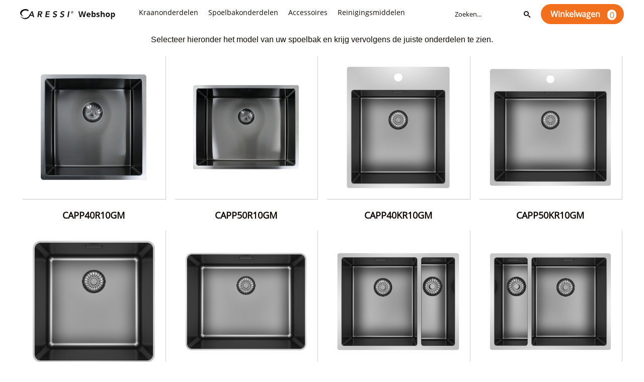

--- FILE ---
content_type: text/html; charset=UTF-8
request_url: https://www.caressiwebshop.nl/spoelbak-onderdelen/gun-metal/
body_size: 14821
content:
<!DOCTYPE html> <html lang="nl" class="no-js"> <head> <meta http-equiv="content-type" content="text/html; charset=utf-8"/> <meta name="description" content="Selecteer hieronder het model van uw spoelbak en krijg vervolgens de juiste onderdelen te zien...."/> <meta name="robots" content="index,follow"> <meta name="viewport" content="width=device-width, initial-scale=1, user-scalable=yes, maximum-scale=5" /> <title>Gun Metal</title> <base href="https://www.caressiwebshop.nl/"/> <link rel="dns-prefetch" href="https://fonts.gstatic.com/"> <link rel="dns-prefetch" href="https://cdn.shoptrader.com/"> <link rel="dns-prefetch" href="https://connect.facebook.net/"> <link rel="prefetch" href="/images/fonts/open_sans_regular.ttf" fetchpriority="high"> <link rel="icon" href="https://www.caressiwebshop.nl/images/faviconimages/favicon.png" type="image/x-icon"> <link rel="shortcut icon" type="image/x-icon" href="https://www.caressiwebshop.nl/images/faviconimages/favicon.png"/> <link rel="canonical" href="https://www.caressiwebshop.nl/spoelbak-onderdelen/gun-metal/"/> <script>
        window.translations = {
                        PRODUCT_CARD_ARIA_LABEL: 'Product: ',
            PRODUCT_PRIJS_ARIA_LABEL: 'Prijs: ',
                        SHOPPING_CART_BUTTON_ARIA_LABEL_1: 'Voeg ',
            SHOPPING_CART_BUTTON_ARIA_LABEL_2: ' toe aan winkelwagen',
            PRODUCT_PRIJS_KORTING_ARIA_LABEL_1: 'Van ',
            PRODUCT_PRIJS_KORTING_ARIA_LABEL_2: ' voor ',
                        SHOPPINGCART_ARIA_LIVE_QUANTITY_UPDATE_MESSAGE_BEGIN: 'Aantal van',
            SHOPPINGCART_ARIA_LIVE_QUANTITY_INCREASE_MESSAGE: 'is verhoogd naar',
            SHOPPINGCART_ARIA_LIVE_QUANTITY_DECREASE_MESSAGE: 'is verlaagd naar',
            SHOPPINGCART_ARIA_LIVE_DELETE_PRODUCT_MESSAGE: 'is verwijderd uit de winkelwagen.',
            SHOPPINGCART_ARIA_LIVE_QUANTITY_REFRESH_MESSAGE: 'is bijgewerkt naar'
        };
    </script> <style>
            @font-face{font-family:'Open Sans';font-style:normal;font-weight:400;size-adjust:100%;src:local('Open Sans'),local('OpenSans'),url(/images/fonts/open_sans_regular.ttf) format('truetype');font-display:swap}.wishlist_button{width:100%;height:15px}@media screen and (min-width:963px){div#column_left,div#column_right{position:relative;float:left;width:20%}div.wrapper.content div#content.col_left,div.wrapper.content div#content.col_right{position:relative;float:left;width:-moz-calc(80% - 10px);width:-webkit-calc(80% - 10px);width:calc(80% - 10px)}div.wrapper.content.col_left.col_right div#content{position:relative;float:left;margin-left:10px;margin-right:10px;width:-moz-calc(60% - 20px);width:-webkit-calc(60% - 20px);width:calc(60% - 20px)}}@media screen and (max-width:479px) and (min-width:120px){div.wrapper.content div.categories.mobile_products__cols--1,div.wrapper.content div.products_gallery_row.mobile_products__cols--1{margin:0 auto;margin-bottom:10px;width:-moz-calc(100% - 5px);width:-webkit-calc(100% - 5px);width:calc(100% - 5px)}div.wrapper.content div.categories.mobile_products__cols--2,div.wrapper.content div.products_gallery_row.mobile_products__cols--2{margin-right:10px;margin-bottom:10px;width:-moz-calc(50% - 13px);width:-webkit-calc(50% - 13px);width:calc(50% - 13px)}div.wrapper.content.productsHasBorder div.categories.mobile_products__cols--2,div.wrapper.content.productsHasBorder div.products_gallery_row.mobile_products__cols--2{margin-right:6px;margin-bottom:6px;width:-moz-calc(50% - 16px);width:-webkit-calc(50% - 16px);width:calc(50% - 16px)}}@media screen and (min-width:120px) and (max-width:479px){div.wrapper.content div.categories:nth-child(2n),div.wrapper.content div.products_gallery_row:nth-child(2n){margin-right:0}}@media screen and (min-width:120px) and (max-width:724px){div#content,div#menu,div.container{margin:0 auto;position:relative}}@media screen and (min-width:120px) and (max-width:724px){div#content{width:-moz-calc(100% - 20px);width:-webkit-calc(100% - 20px);width:calc(100% - 20px)}}@media screen and (min-width:725px) and (max-width:962px){div#content{position:relative;margin:0 auto;width:-moz-calc(100% - 20px);width:-webkit-calc(100% - 20px);width:calc(100% - 20px)}}div.categories,div.products_gallery_row,div.products_lijst_row{padding:4px;position:relative;float:left}div.categories_imagecontainer,div.products_gallery_row_imagecontainer,div.products_lijst_row_imagecontainer{position:relative;text-align:center}div.layover{position:absolute;top:0;left:0;right:0;margin:auto;text-align:center;z-index:5;height:100%;width:100%}.products_gallery_row_imagecontainer.vierkant,.categories_imagecontainer.vierkant,.vierkant div.layover{aspect-ratio:auto 1 / 1}.products_gallery_row_imagecontainer.langwerpig,.categories_imagecontainer.langwerpig,.langwerpig div.layover{aspect-ratio:auto 209 / 250}@media screen and (min-width:120px) and (max-width:724px){.productinfo_imagecontainer{--container__width:100}}@media screen and (min-width:280px) and (max-width:724px){.productinfo_imagecontainer{--container__width:260}}@media screen and (min-width:320px) and (max-width:724px){.productinfo_imagecontainer{--container__width:300}}@media screen and (min-width:360px) and (max-width:724px){.productinfo_imagecontainer{--container__width:340}}@media screen and (min-width:375px) and (max-width:724px){.productinfo_imagecontainer{--container__width:355}}@media screen and (min-width:390px) and (max-width:724px){.productinfo_imagecontainer{--container__width:370}}@media screen and (min-width:414px) and (max-width:724px){.productinfo_imagecontainer{--container__width:394}}@media screen and (min-width:428px) and (max-width:724px){.productinfo_imagecontainer{--container__width:408}}@media screen and (min-width:476px) and (max-width:724px){.productinfo_imagecontainer{--container__width:456}}@media screen and (min-width:725px){.productinfo_imagecontainer{aspect-ratio:1 / 1}}@media screen and (min-width:725px){.productinfo_imagecontainer.product-has-single-image.productimage-has-no-thumbnail{aspect-ratio:5 / 4}}
/*!*.productinfo_imagecontainer #owl-carousel-big.owl-loaded .owl-dots,*!*/
 @media screen and (max-width:724px){.productinfo_imagecontainer{--productinfo-owl-dots__height:40;--productinfo-owl-thumbnails__height:80;--productinfo-owl-dots-and-thumbnails__height:120}.productinfo_imagecontainer{--productinfo-product-image__width:var(--container__width);--productinfo-product-image__height:var(--container__width)}.productinfo_imagecontainer.langwerpig{--langwerpig-aspect-ratio:calc(250 / 209);--productinfo-product-image__height:calc(var(--container__width) * var(--langwerpig-aspect-ratio))}.productinfo_imagecontainer:not(.product-has-single-image):not(.productimage-has-no-thumbnail){aspect-ratio:var(--container__width) / calc(var(--productinfo-product-image__height) + var(--productinfo-owl-dots-and-thumbnails__height))}.productinfo_imagecontainer.product-has-single-image:not(.productimage-has-no-thumbnail){aspect-ratio:var(--container__width) / calc(var(--productinfo-product-image__height) + var(--productinfo-owl-thumbnails__height))}.productinfo_imagecontainer.product-has-single-image.productimage-has-no-thumbnail{aspect-ratio:var(--container__width) / var(--productinfo-product-image__height)}.productinfo_imagecontainer:not(.product-has-single-image) #owl-carousel-big{min-height:calc((var(--productinfo-product-image__height) + var(--productinfo-owl-dots__height)) * 1px)}.productinfo_imagecontainer.product-has-single-image #owl-carousel-big{min-height:calc(var(--productinfo-product-image__height) * 1px)}.productinfo_imagecontainer #owl-carousel-big .owl-dots,.productinfo_imagecontainer #owl-carousel-thumb{transition-delay:.2s;transition-duration:.1s;transition-property:opacity}.productinfo_imagecontainer:has(#owl-carousel-thumb:not(.owl-loaded)) .owl-dots,.productinfo_imagecontainer #owl-carousel-thumb:not(.owl-loaded){opacity:0}}.advanced-search-inner .configuration_tep_meta{margin-bottom:1rem}.lastViewedProduct_image{aspect-ratio:auto 5 / 6}.owl-thumb img{width:auto;height:auto}.lastViewedProduct_image img,.products_gallery_row_imagecontainer img,.categories_imagecontainer img,#mobile_menu_logo img,#preview img{width:auto;height:auto}#breadcrums span{display:inline-block;margin-bottom:5px}#breadcrums a{float:left}#breadcrums span.raquo,#breadcrums span.space{float:left;margin:0 5px}@media screen and (max-width:768px){#breadcrums.breadcrumbs_mobile_inline{width:100%;overflow:hidden}.breadcrumbs_mobile_inline{margin-bottom:16px}#breadcrums.breadcrumbs_mobile_inline .breadcrumbs-listing{display:flex;overflow-x:auto;white-space:nowrap;-webkit-overflow-scrolling:touch;-ms-overflow-style:none;scrollbar-height:none;scrollbar-width:none}#breadcrums.breadcrumbs_mobile_inline .breadcrumbs-listing::-webkit-scrollbar{display:none}}div#productinfo_previous_next{position:relative;margin-bottom:10px;text-align:right}div#productinfo_previous_next ul li{position:relative;display:block;float:right;margin:0 0 0 5px}div#productinfo_previous_next ul li.listing{position:relative;display:block;float:left;margin:4px 0 0 5px}div#productinfo_previous_next ul li.next a,div#productinfo_previous_next ul li.previous a{display:inline-block;padding:3px;-webkit-border-radius:5px;-moz-border-radius:5px;border-radius:5px}div#productinfo_previous_next ul li a span{display:inline-block;text-indent:-9999px}div.sortby{position:relative;padding:10px 0;height:25px;line-height:25px}div.products_display_count{position:relative;float:left}div.product-listing-sorting{position:relative;float:right}div.product-listing-sorting input.submit-btn{display:none}@media screen and (min-width:120px) and (max-width:724px){div.sortby{height:auto}div.halfwidth,div.products_display_count{position:relative;float:left}div.product-listing-sorting{position:relative;float:right}div.product-listing-sorting select{width:100px}div#productinfo_left,div#productinfo_right,productinfo_left_and_right{position:relative;float:none;width:100%}}@media screen and (min-width:1200px){div.wrapper.bigScreen div#productinfo_left{position:relative;float:left;width:46%}div.wrapper.bigScreen div#productinfo_right{position:relative;float:right;margin-left:4%;width:48%}div.wrapper.no_col div#PRODUCT_INFO_PRICE_BOX div#productinfo_price_box_left{position:relative;float:left;width:50%}div.wrapper.no_col div#PRODUCT_INFO_PRICE_BOX div#productinfo_price_buttons_right{position:relative;float:right;width:100%}div.wrapper.no_col div#PRODUCT_INFO_PRICE_BOX div#productinfo_price_box_right{position:relative;float:right;width:50%}}.products_gallery_row_imagecontainer,.categories_imagecontainer,div.layover{width:-moz-available;width:-webkit-fill-available}.div_product_counter.products_gallery_row{display:flex;flex-direction:column;flex-wrap:wrap}.products_gallery_row_name{flex:1 1 auto;width:100%}.page_placeholder_layover,#wishlist_popup,#mobile_menu_container,#quickview_overlay,#quickview_holder,.floating_basket_wrapper,.mobile_menu_search_bar{display:none}.mobile_menu_open{display:block!important}div.clear{clear:both}.box-disabled{display:none}div.wrapper.full{width:100%}div#footer,div#header,div#menu,div#menu_top,div#menu_top_standaard{position:relative;margin:0 auto}*,a img{border:0}article,aside,code,details,figcaption,figure,footer,header,hgroup,menu,nav,pre,section{display:block}a img,img{max-width:100%}#mobile_menu_container.contains_submenu #mobile_menu.mobile_menu_open #cols_mobile #categories{display:flex;flex-direction:column;justify-content:space-between;min-height:calc(100vh - 70px)}.sub-menu-mobile{margin:0 .5rem}.sub-menu-mobile__top-menu-content{background-color:rgb(0 0 0 / .05);margin-top:2rem;margin-bottom:8px}.sub-menu-mobile__top-menu-content .top_menu li[class*="item"]{display:block;padding:0 10px;height:50px;line-height:50px;color:#333;cursor:pointer}.sub-menu-mobile__top-menu-content .top_menu li[class*="item"]{display:block;padding:0 10px;height:50px;line-height:50px;color:#333;cursor:pointer}.sub-menu-mobile__top-menu-content .top_menu li[class*="item"]:not(:last-of-type){border-bottom:1px solid rgb(0 0 0 / .075)}.sub-menu-mobile__social-media-items .menu-top-content__social-media-items{font-size:1.5em}.sub-menu-mobile__social-media-items .menu-top-content__social-media-items a:not(:first-of-type){margin-left:.5rem}.menu_top_content img,.header_bottom img,#owl-carousel-homepage img,.bottom_footer img,.box_content img,#PRODUCT_INFO_DESCRIPTION_BOX img,.price_box img,#blog img,.changetable img{height:auto}*{padding:0;margin:0}a,a i[class^=icon-]{text-decoration:none}input.general_input_field{padding:0 5px;border:1px solid #d9d9d9;-webkit-border-radius:5px;-moz-border-radius:5px;border-radius:5px;height:25px}div.account-icon,div.menu-icon,div.search-icon,div.shopping-icon{top:4px;height:40px;line-height:40px;font-size:24px;text-align:center;position:relative;cursor:pointer}@media screen and (min-width:120px) and (max-width:962px){div.wrapper.full.fixed.menu_top,div.wrapper.header,div.wrapper.header_bottom{position:relative!important}div.wrapper{position:relative;float:none;width:100%}div#menu ul.parent,div.wrapper.menu_top{display:none}div.menu-icon,div.search-icon,div.shopping-icon{display:block}div#column_left,div#column_right,div.wrapper:not(.menu) div.hide_searchbox{display:none}div#menu{height:50px;position:relative;margin:0 auto;width:100%}div.searchbox,div.searchbox input.searchInput{box-shadow:none!important;float:left!important;height:40px!important;position:relative!important}div.searchbox{background:#fff0!important;border:0!important;border-radius:0!important;left:0!important;margin:0 0 0 10px!important;padding:0!important;right:0!important;top:5px!important;width:calc(100% - 166px)!important}div.searchbox input.searchInput{border-radius:0;padding:0 5px!important;width:calc(100% - 53px)!important}div.searchbox button.searchSubmit,div.searchbox span.searchSubmit{border:0!important;box-shadow:none!important;height:40px!important;width:40px!important}div.searchbox span.searchSubmit{background:#fff;color:#000;cursor:pointer!important;display:inline-block!important;padding:0!important;position:relative!important;text-align:center!important}div.searchbox button.searchSubmit{background:#fff0;border-radius:0;font-size:18px;left:0!important;margin:0!important;position:absolute!important;top:2px!important}div#menu>.searchbox{display:none!important}div#shoppingcart div.form_section{width:100%}div.menu-icon{margin-left:20px;float:left}div.account-icon,div.search-icon,div.shopping-icon{margin-right:5px;margin-left:5px;float:right;width:30px}div.menu-icon span.icon-menu7{position:relative}div.menu-icon span.text-menu7{bottom:3px;font-size:12px;height:10px;left:0;line-height:10px;position:absolute;width:40px}}@media screen and (min-width:963px){div#mobile_menu,div.header_mobile_logo,div.search-icon{display:none}}@media screen and (min-width:1200px){div#mobile_menu_logo,div.account-icon,div.menu-icon,div.search-icon,div.shopping-icon{display:none}div.container{position:relative;margin:0 auto;padding-top:10px;padding-bottom:10px}div.wrapper.wideScreen div#footer,div.wrapper.wideScreen div#header,div.wrapper.wideScreen div#menu_top,div.wrapper:not(.full).wideScreen{position:relative;margin:0 auto;width:1200px}div.wrapper.bigScreen div#footer,div.wrapper.bigScreen div#header,div.wrapper.bigScreen div#menu_top,div.wrapper:not(.full).bigScreen,div.wrapper.bigScreen div#menu_full div#menu{position:relative;margin:0 auto;width:98%}div.wrapper.smallScreen div#footer,div.wrapper.smallScreen div#header,div.wrapper.smallScreen div#menu_top,div.wrapper:not(.full).smallScreen{position:relative;margin:0 auto;width:963px}div.wrapper.smallScreen.menuHasBorder.menu div#menu,div.wrapper.smallScreen.menuHasBorder.menu div#menu div.dropdown_menu_horizontaal,div.wrapper.smallScreen.menuHasBorder.menu div#menu>ul>li:hover>div.dropdown_menu_horizontaal{width:961px}div.wrapper.smallScreen.menu div#menu,div.wrapper.smallScreen.menu div#menu div.dropdown_menu_horizontaal,div.wrapper.smallScreen.menu div#menu>ul>li:hover>div.dropdown_menu_horizontaal{width:963px}div.wrapper.wideScreen.menuHasBorder.menu div#menu,div.wrapper.wideScreen.menuHasBorder.menu div#menu div.dropdown_menu_horizontaal,div.wrapper.wideScreen.menuHasBorder.menu div#menu>ul>li:hover>div.dropdown_menu_horizontaal{width:1198px}div.wrapper.wideScreen.menu div#menu,div.wrapper.wideScreen.menu div#menu div.dropdown_menu_horizontaal,div.wrapper.wideScreen.menu div#menu>ul>li:hover>div.dropdown_menu_horizontaal{width:1200px}div#menu ul.parent{display:block}div.wrapper.content.no_col.same_background div.container{padding-left:0;padding-right:0}div.wrapper.content.no_col div.container{padding-left:10px;padding-right:10px}div.wrapper.content.no_col div#content{position:relative;width:100%}div.searchbox{margin-top:13px;width:160px}div.searchbox input.searchInput{width:120px}div.contentBlock,div.w25,div.w33,div.w50,div.w66,div.w75{float:left}div.w25{width:-moz-calc(25% - 7.5px);width:-webkit-calc(25% - 7.5px);width:calc(25% - 7.5px)}div.w33{width:-moz-calc(33.33% - 6.66px);width:-webkit-calc(33.33% - 6.66px);width:calc(33.33% - 6.66px)}div.w50{width:-moz-calc(50% - 5px);width:-webkit-calc(50% - 5px);width:calc(50% - 5px)}div.w66{width:-moz-calc(66.66% - 3.33px);width:-webkit-calc(66.66% - 3.33px);width:calc(66.66% - 3.33px)}div.w75{width:-moz-calc(75% - 2.5px);width:-webkit-calc(75% - 2.5px);width:calc(75% - 2.5px)}div.w100{float:none;width:-moz-calc(100%);width:-webkit-calc(100%);width:calc(100%);margin-right:0}}@media screen and (min-width:1367px){div.wrapper.bigScreen div#footer,div.wrapper.bigScreen div#header,div.wrapper.bigScreen div#menu_top,div.wrapper:not(.full).bigScreen,div.wrapper.bigScreen div#menu_full div#menu{position:relative;margin:0 auto;width:80%}}div.wrapper.full.fixed.menu_top{position:fixed;top:0;left:0;height:40px;width:100%}div#menu_top,div#menu_top>ul,div#menu_top>ul>li{position:relative}div.wrapper.menu_top{z-index:7779}div.wrapper.menu{z-index:1000}div#menu_top_content{position:relative;float:left;height:40px;line-height:40px}div#menu_top{height:40px}div#menu_top>ul{float:right}div#inner_menu ul li,div#menu_top>ul>li,div.languages_controller ul li{float:left;list-style:none}div#menu_top ul li{padding:0 10px}div#menu_top ul li.login-button{padding:0 20px 0 10px}div#menu_top ul li.login-button>a>i{right:5px}div#menu_top>ul,div.languages_controller ul{line-height:40px}div#menu_top li#logged-in-bar>span.logout{margin-left:10px}body.logged-in ul.top_menu>li>a[href$="create_account.php"]{display:none}.clearfix:after,div#menu_top:after,div.configuration_tep_meta:after,div.menu_top:after,div.tep_meta_continue:after,div.tep_meta_general:after{content:".";display:block;height:0;clear:both;visibility:hidden}div#loggedin-bar,div#login-bar,div.ac_results{-moz-border-radius-bottomright:5px;-moz-border-radius-bottomleft:5px}div#loggedin-bar,div.ac_results{-webkit-border-bottom-right-radius:5px;-webkit-border-bottom-left-radius:5px;border-bottom-right-radius:5px;border-bottom-left-radius:5px}div#mobile_menu_logo{width:calc(100% - 200px);position:relative;float:right;text-align:center;height:50px}div#mobile_menu_logo img{height:42px;margin:2px 0}div.wrapper.header img,div.wrapper.header_bottom img{max-width:100%;vertical-align:top}div.header_mobile_logo{position:relative;margin:0 auto;padding-top:10px;text-align:center}div.searchbox{position:relative;float:right;height:33px;width:160px;font-size:16px;line-height:18px;color:#000}div.searchbox input.searchInput{position:relative;float:left;height:25px;border:0;-webkit-border-radius:0;-moz-border-radius:0;border-radius:0;color:#000}div.searchbox input.searchInput:-webkit-input-placeholder{color:#000;opacity:1}div.searchbox input.searchInput:-moz-placeholder{color:#000;opacity:1}div.searchbox input.searchInput:-ms-input-placeholder{color:#000;opacity:1}div.searchbox span.searchSubmit{background:#fff;display:inline-block;position:relative;text-align:center;font-size:16px;height:25px;color:#000}div.searchbox button.searchSubmit{border:0;background:0 0;border-radius:0;height:25px;width:25px}div.basket_wrapper{display:block;position:relative;margin-top:5px;margin-left:5px;height:30px;float:right;z-index:7780;-webkit-border-radius:5px;-moz-border-radius:5px;border-radius:5px}div.basket_wrapper .loading{height:100px}div.basket_wrapper:hover{-webkit-border-radius:5px;-webkit-border-bottom-right-radius:0;-webkit-border-bottom-left-radius:0;-moz-border-radius:5px;-moz-border-radius-bottomright:0;-moz-border-radius-bottomleft:0;border-radius:5px 5px 0 0}div.basket_wrapper:hover div.floating_basket_wrapper{position:absolute;display:block;top:30px;right:0;width:375px;-webkit-border-radius:5px;-webkit-border-top-right-radius:0;-moz-border-radius:5px;-moz-border-radius-topright:0;border-radius:5px 0 5px 5px}div.cart_content span.icon{position:absolute;top:5px;right:8px;font-size:20px}div.cart_content span.quantity{position:absolute;top:3px;right:0;line-height:18px;padding:0 5px;height:18px;text-align:center;-webkit-border-radius:10px;-moz-border-radius:10px;border-radius:10px}div.cart_content span.no-icon.quantity{top:6px}div.load_cart_content{position:relative;display:block;float:right;height:15px;right:6px;width:15px;top:7px;background:url(../cart_content_loader.gif) no-repeat!important}div.cart_content{position:relative;margin:0 5px;line-height:30px;height:30px;float:right;font-weight:700;background-repeat:repeat-x}div.cart_content span.shopping_cart_text{position:relative;margin-left:5px;margin-right:50px}.home_page_listing{display:flex;-webkit-flex-wrap:wrap;flex-wrap:wrap}.product_info_manuals{margin:0 0 10px 0}body{background:#fff;background-image:none;background-position:center center;background-repeat:no-repeat;background-attachment:fixed}body,span.text,.item_level_1{font-family:Open Sans;font-size:16px;line-height:24px}div.wrapper.smallScreen.header,div.wrapper.wideScreen.header,div.wrapper.bigScreen.header{background:#fff}@media screen and (min-width:120px) and (max-width:963px){div.wrapper.smallScreen.header,div.wrapper.wideScreen.header,div.wrapper.bigScreen.header{display:none}}div.wrapper.header_bottom,div.wrapper.content{color:#110C09}a{color:#110C09}div.wrapper.menu_top{background:#fff;color:#110C09}div#menu_top ul li a{color:#110C09}div#menu_top ul li:hover a{color:#f26f1d}li.login-button.clicked a{color:#f26f1d!important}div#loggedin-bar a,div#login-bar a{color:#110C09!important}div#loggedin-bar,div#login-bar{background:#fff!important}div.lastViewedProduct_box_container h3,div#filterContainer div.filter-header,#leeftijdcontrole h1,#leeftijdcontrole h2,#content h1,#content h2,#content h3,#content h4,#content h5,#content h6,.box_top,.box_product_name h2,.lastViewedProduct h2,span.content-header{font-family:Open Sans;font-size:18px}.item_level_0{font-family:Open Sans;font-size:14px}div#menu_full{background:#fff}@media screen and (min-width:963px){div#menu>ul{width:801px}}@media screen and (min-width:1200px){div#menu>ul{width:1038px}}div#menu{background:#fff}div.searchbox_mobile span,div#menu_mobile ul li a,div#menu ul li a{color:#110C09}@media screen and (min-width:120px) and (max-width:962px){div#menu,div#menu a{background:#f26f1d;color:#110C09}}div#menu ul li.active,div#menu ul li.iehover{background:#fff}div#menu ul li.active a,div#menu ul li.iehover a{color:#f26f1d;background:#fff}div#menu ul li.iehover ul li:hover>a{background:#fff;color:#110C09}.item_level_1{background:#fff}.item_level_2{background:#fff}.item_level_3{background:#fff}.item_level_4{background:#fff}.item_level_5{background:#fff}.item_level_6{background:#fff}.item_level_7{background:#fff}@media screen and (min-width:725px) and (max-width:962px){div.wrapper.overview_products_col_4.content div.categories,div.wrapper.overview_products_col_4.content div.products_gallery_row{position:relative;margin-right:10px;margin-bottom:10px;width:-moz-calc(25% - 15.5px);width:-webkit-calc(25% - 15.5px);width:calc(25% - 15.5px)}div.wrapper.overview_products_col_4.content.productsHasBorder div.categories,div.wrapper.overview_products_col_4.content.productsHasBorder div.products_gallery_row{position:relative;margin-right:7.5px;margin-bottom:7.5px;width:-moz-calc(25% - 16px);width:-webkit-calc(25% - 16px);width:calc(25% - 16px)}div.wrapper.overview_products_col_4.content.productsHasBorder div.categories:nth-child(4n),div.wrapper.overview_products_col_4.content.productsHasBorder div.products_gallery_row:nth-child(4n),div.wrapper.overview_products_col_4 div.categories:nth-child(4n),div.wrapper.overview_products_col_4 div.products_gallery_row:nth-child(4n){margin-right:0}}@media screen and (min-width:963px){div.wrapper.overview_products_col_4.no_col div.categories,div.wrapper.overview_products_col_4.no_col div.products_gallery_row{position:relative;margin-right:10px;margin-bottom:10px;width:-moz-calc(25% - 15.5px);width:-webkit-calc(25% - 15.5px);width:calc(25% - 15.5px)}div.wrapper.overview_products_col_4.productsHasBorder.no_col div.categories,div.wrapper.overview_products_col_4.productsHasBorder.no_col div.products_gallery_row{position:relative;margin-right:8px;margin-bottom:8px;width:-moz-calc(25% - 16px);width:-webkit-calc(25% - 16px);width:calc(25% - 16px)}div.wrapper.overview_products_col_4.productsHasBorder.no_col div.categories:nth-child(4n),div.wrapper.overview_products_col_4.productsHasBorder.no_col div.products_gallery_row:nth-child(4n),div.wrapper.overview_products_col_4.no_col div.categories:nth-child(4n),div.wrapper.overview_products_col_4.no_col div.products_gallery_row:nth-child(4n){margin-right:0}div.wrapper.overview_products_col_4.col_right:not(.col_left) div.categories,div.wrapper.overview_products_col_4.col_left:not(.col_right) div.categories,div.wrapper.overview_products_col_4.col_right:not(.col_left) div.products_gallery_row,div.wrapper.overview_products_col_4.col_left:not(.col_right) div.products_gallery_row{position:relative;margin-right:10.5px;margin-bottom:10.5px;width:-moz-calc(25% - 16px);width:-webkit-calc(25% - 16px);width:calc(25% - 16px)}div.wrapper.overview_products_col_4.productsHasBorder.col_right:not(.col_left) div.categories,div.wrapper.overview_products_col_4.productsHasBorder.col_left:not(.col_right) div.categories,div.wrapper.overview_products_col_4.productsHasBorder.col_right:not(.col_left) div.products_gallery_row,div.wrapper.overview_products_col_4.productsHasBorder.col_left:not(.col_right) div.products_gallery_row{position:relative;margin-right:8px;margin-bottom:8px;width:-moz-calc(25% - 16px);width:-webkit-calc(25% - 16px);width:calc(25% - 16px)}div.wrapper.overview_products_col_4.col_right:not(.col_left) div.categories:nth-child(4n),div.wrapper.overview_products_col_4.col_right:not(.col_left) div.products_gallery_row:nth-child(4n),div.wrapper.overview_products_col_4.col_left:not(.col_right) div.categories:nth-child(4n),div.wrapper.overview_products_col_4.col_left:not(.col_right) div.products_gallery_row:nth-child(4n){float:right;margin-right:0}}#container_promotion_banner{font-family:Open Sans;max-width:1160px;border:1px solid #000;background-color:#fff;margin-bottom:0;margin-top:0}#anchor_promotion_banner{color:#ff001a;text-align:center}#owl-carousel-homepage .owl-dots .owl-dot.active span,#owl-carousel-homepage .owl-dots .owl-dot:hover span{background:#!important}div#slider-homepage{max-height:900px}.sf-menu li,div#menu,div#menu ul li,div#menu ul li.item_level_0{position:relative}div#menu ul li{float:left;list-style:none}div#menu ul li.item_level_0{height:50px;line-height:50px}div#menu ul li.item_level_0 a{display:block;padding:0 10px}div#menu ul li.item_level_0 ul ul{margin-left:0}div#menu ul li.item_level_0 ul li{position:relative;height:36px;line-height:36px;float:left;list-style:none;text-align:left;width:250px}div#menu ul li.item_level_0 ul li a{text-transform:none}div#menu li.item_level_0 ul li ul li{width:250px}.sf-menu,.sf-menu *{margin:0;padding:0;list-style:none}.sf-menu ul{position:absolute;display:none;top:100%;left:0;z-index:29}div#menu ul li{z-index:unset!important}.sf-menu a,.sf-menu li.sfHover>ul,.sf-menu li:hover>ul{display:block}div.wrapper.menuHasBorder .sf-menu ul{margin-left:-1px}.sf-menu>li{float:left}.sf-menu a{position:relative}.sf-menu ul ul{top:0;margin-top:-1px;left:250px}div#menu ul li{z-index:100}:root{--max-container-width:1200px}div.wrapper.bigScreen div#footer,div.wrapper.bigScreen div#header,div.wrapper.bigScreen div#menu_top,div.wrapper:not(.full).bigScreen,div.wrapper.bigScreen div#menu_full div#menu,div#slider-homepage.standaard.bigScreen{max-width:var(--max-container-width)}@media screen and (min-width:963px){div.wrapper.bigScreen div#footer,div.wrapper.bigScreen div#header,div.wrapper.bigScreen div#menu_top,div.wrapper:not(.full).bigScreen,div.wrapper.bigScreen div#menu_full div#menu,div#slider-homepage.standaard.bigScreen{width:90%}}.wrapper.bigScreen.header_bottom{width:100%}.menu-top-content__social-media-items{float:right}.menu-top-content__social-media-items a{background-color:inherit!important;padding:11px .65rem;height:40px;line-height:40px}div.socialmediabar{display:none}.menu-top-content__social-media-items a.facebookbar:hover{color:#1877f2}.menu-top-content__social-media-items a.twitterbar:hover{color:#1da1f2}.menu-top-content__social-media-items a.pinterestbar:hover{color:#bd081c}.menu-top-content__social-media-items a.linkedinbar:hover{color:#0a66c2}.menu-top-content__social-media-items a.instagrambar:hover{color:#c32aa3}.topheader{display:flex;align-items:center}.topheader__column{display:inline-block}.topheader__column--1-12{width:calc(100% / 12)}.topheader__column--2-12{width:calc(100% / 6)}.topheader__column--3-12{width:25%}.topheader__column--4-12{width:calc(100% / 3)}.topheader__column--5-12{width:calc(100% * (5 / 12))}.topheader__column--6-12{width:50%}.topheader__column--7-12{width:calc(100% * (7 / 12))}.topheader__column--8-12{width:calc((100% / 3) * 2)}.topheader__column--9-12{width:75%}.topheader__column--10-12{width:calc(100% * (10 / 12))}.topheader__column--11-12{width:calc(100% * (11 / 12))}.topheader__column--12-12{width:100%}.topheader div#menu ul li.iehover,.topheader div#menu ul li.iehover a{background:#fff0}.topheader div#menu>ul{width:auto}@media screen and (min-width:964px){div.wrapper.menu{display:none}}div#menu{display:inline-block}.topheader div#menu{margin-left:2vw}.topheader__column--searchbar-basket{display:flex;align-items:center;flex-direction:row-reverse}input#search{font-family:inherit}.topheader__searchbox form,.topheader__searchbox input#search{height:30px;line-height:30px}.topheader__searchbox{display:inline-block;float:right;padding-right:1rem}@media screen and (max-width:1300px){.topheader__searchbox{float:left;padding-right:0;width:45%}.topheader__searchbox div.searchbox{width:100%}}.topheader__searchbox div.searchbox{margin-top:0}.topheader__searchbox div.searchbox{box-sizing:border-box;padding:.3rem .6rem;border-radius:100px;float:left;height:auto;width:100%;font-size:inherit;line-height:30px}.topheader__searchbox div.searchbox input.searchInput{width:calc(100% - 35px)}.topheader__searchbox .searchbox input,.topheader__searchbox div.searchbox span.searchSubmit{background-color:#fff0}.topheader__logo{text-align:left}.topheader__logo img{object-fit:contain}div.basket_wrapper{margin-top:0;padding:.3rem .6rem}div.basket_wrapper,div.basket_wrapper:hover{border-radius:100px}div.cart_content span.shopping_cart_text{margin-right:2rem}div.cart_content span.icon{position:relative;top:.15em;font-size:1.4em}div.cart_content span.quantity{padding:.1rem .3rem;border-radius:100px;font-weight:400}div.floating_basket_wrapper{color:#222;background-color:#fff}div#mobile_menu_logo img{margin:3px 0 0}.wrapper.full.bigScreen.menu{border-bottom:1px solid #f8f8f8}#menu_full #menu{text-align:center}#menu>ul>li{padding:0}#menu .itemLink{padding:0 17px}
        </style> <link rel="stylesheet" href="/themes/4000/css/abstracts/_print.css" media="print" crossorigin> <link rel="stylesheet" href="/images/css/stApp.css?v=131.29531854941002219002" crossorigin></head> <body id="st_index" class="spoelbak-onderdelen gun-metal not-logged-in"> <a name="body-top"></a> <div class="page_placeholder_layover" id="page_placeholder_layover"> <img src="opc_loader.png" class="opc_loader" alt="opc_loader"/> </div> <div class="opc_melding small"></div><div id="wishlist_popup"> <div class="whistlist__box form_section box-border fullwidth"> <h2 class="whistlist__heading">Wensenlijst <span class="wishlist_close icon-cross"></span></h2> <div class="whistlist__content content_section"> <div class="table-section"></div> </div> </div> </div><div class="wrapper full wideScreen header"> <div id="header" class="topheader"> <div class="topheader__column topheader__column--2-12"> <div class="topheader__logo"> <div class="changetable user_input"> <p><a href="/"><img alt="" src="https://www.caressiwebshop.nl/images/Webshop_logo_header-removebg-preview.png" style="width: 500px; height: 50px;" /></a></p> <div class="clear"></div> </div> </div> </div> <div class="topheader__column topheader__column--6-12"> <div id="menu"> <ul class="sf-menu parent"> <li class="item1 item_level_0" id="dmvr_39"> <a target="_self" title="Kraanonderdelen" class="itemLink" href="https://www.caressiwebshop.nl/kraanonderdelen/">
                            Kraanonderdelen
                        </a> </li> <li class="item2 item_level_0" id="dmvr_40"> <a target="_self" title="Spoelbakonderdelen" class="itemLink" href="https://www.caressiwebshop.nl/spoelbak-onderdelen/">
                            Spoelbakonderdelen
                        </a> </li> <li class="item3 item_level_0" id="dmvr_41"> <a target="_self" title="Accessoires" class="itemLink" href="https://www.caressiwebshop.nl/accessoires/">
                            Accessoires
                        </a> </li> <li class="item4 item_level_0" id="dmvr_42"> <a target="_self" title="Reinigingsmiddelen" class="itemLink" href="https://www.caressiwebshop.nl/reinigingsmiddelen/">
                            Reinigingsmiddelen
                        </a> </li></ul> <div class="clear"></div> </div> </div> <div class="topheader__column topheader__column--4-12 topheader__column--searchbar-basket"> <div> <div class="basket_wrapper"> <div class="cart_content"> <a style="position:absolute;inset:0;" href="https://www.caressiwebshop.nl/shopping_cart.php"></a> <span class="shopping_cart_text"><a href="https://www.caressiwebshop.nl/shopping_cart.php">Winkelwagen</a></span> <a href="https://www.caressiwebshop.nl/shopping_cart.php"><span class="no-icon"></span></a> <a href="https://www.caressiwebshop.nl/shopping_cart.php"><span class="no-icon quantity" data-bind="text: cartCount"></span></a> </div> <div class="floating_basket_wrapper"> <a class="close_basket_content"></a> <div class="basket_content"> <table data-bind="visible: cartTable().length > 0"> <tbody data-bind="foreach: cartTable"> <tr> <td class="product_image_cell"> <div class="product_image"> <img data-bind="attr: { src: image() }, visible: image_is_base_64() == 0"> <img data-bind="attr: { src: 'data:' + image_mime_type() + ';base64, ' + image() }, visible: image_is_base_64() == 1"> </div> </td> <td class="product_name_cell"> <span data-bind="text: quantity"></span> x <a data-bind="attr: { href: url }, text: name"></a> <span data-bind="foreach: attributes, visible: attributes().length > 0"> <small><i>-&nbsp;<span data-bind="html: option_name() + ' ' + value_name()"></span></i></small><br> </span> <p data-bind="html: $root.currencyFormat.symbolLeft + stAppTools.number_format(parseFloat(total_price()) * parseFloat($root.currencyFormat.value), $root.currencyFormat.decimalPlaces, $root.currencyFormat.decimalPoint, $root.currencyFormat.thousandsPoint) + $root.currencyFormat.symbolRight"></p> </td> <td class="product_price_cell" data-bind="click: $parent.removeProduct"> <i class="icon-bin"></i> </td> </tr> </tbody> </table> <span class="shopping-cart-empty" data-bind="visible: cartTable().length == 0">
            Uw winkelwagen is leeg
        </span> </div> <div class="clear"></div> <div class="floating_basket_total clearfix newDivClass3"> <span class="floating_basket_total" data-bind="html: cartValue"></span> <a href="https://www.caressiwebshop.nl/shopping_cart.php" class="configuration_btn configuration_button button configuration_button_submit" data-bind="visible: cartTable().length != 0"> <span class="button">
                Afrekenen
            </span> <i class="icon-arrow-right2 align-right"></i> </a> </div> </div> </div> </div> <div class="topheader__searchbox"> <div class="searchbox"> <form name="advanced_search" action="https://www.caressiwebshop.nl/advanced_search_result.php" method="get" enctype="application/x-www-form-urlencoded"> <input type="hidden" name="form_name" value="advanced_search"> <input type="hidden" name="search_in_description" value="1"> <input type="hidden" name="Beschrijving" value="1"> <input type="hidden" name="Artikelnaam" value=true> <input type="hidden" name="Ean" value="1"> <input type="hidden" name="Sku" value="1"> <input type="hidden" name="Artikelnummer" value="1"> <input type="hidden" name="Tag" value="0"> <input type="hidden" name="inc_subcat" value="1"> <input name="keywords" type="text" value="" placeholder="Zoeken..." class="general_input_field searchInput ac_input search_1" id="search" /> <span class="searchSubmit"><button class="searchSubmit" type="submit"><i class="icon-search3"></i></button></span> <div class="clear"></div> </form> </div> </div> </div> </div> </div> <div class="header_mobile_logo"> <a href="/"> <img src="/images/shoplogoimages/caressilogo2016.jpg" width="449" height="150"> </a> </div><div id="mobile_menu_overlay"></div> <div id="mobile_menu_container" class=""> <div id="mobile_menu"> <div id="mobile_menu_info"> <div id="mobile_menu_close" class="icon-cross"></div> <div class="search-icon"> <a><span class="icon-search"></span></a> </div> <div id="mobile_menu_shopping_cart" class="mobile_menu_navigation_items"><a href="https://www.caressiwebshop.nl/shopping_cart.php"><span class="icon-basket"></span></a></div> <div id="mobile_menu_account" class="mobile_menu_navigation_items"> <a href="https://www.caressiwebshop.nl/account.php"><span class="icon-user"></span></a> </div> <div class="clear"></div> </div> <div class="mobile_menu_search_bar"> <div class="mobile_searchbox"> <form name="advanced_search" action="https://www.caressiwebshop.nl/advanced_search_result.php" method="get" enctype="application/x-www-form-urlencoded"> <input type="hidden" name="form_name" value="advanced_search"> <input type="hidden" name="search_in_description" value="1"> <input type="hidden" name="inc_subcat" value="1"> <input name="keywords" type="text" value="" placeholder="Zoeken..." class="searchInput ac_input search_1 mobile_search" id="sqr_mobile_menu_search"/> <span class="searchSubmit"><button class="searchSubmit" type="submit"><i class="icon-search3"></i></button></span> <div class="clear"></div> </form> </div> </div> <div id="cols_mobile"> <div id="categories" class="box box-bordercolor categories_box mobile_box"> <div class="box_content"> <li class="menu-header home parent-item" id="dmrp_0"> <span class="item"> <a href="https://www.caressiwebshop.nl/">Home</a> </span> </li> <li class="menu-header kraanonderdelen parent-item" id="dmm_888921"> <span class="item"> <a href="https://www.caressiwebshop.nl/kraanonderdelen/">Kraanonderdelen</a> </span> <i class="expand icon-arrow-right4"></i></li><ul class="menu-content"> <li class="menu-header" id="dmrp_888929"> <span class="item"> <a href="https://www.caressiwebshop.nl/kraanonderdelen/rvs/" target=""> <span class="expanding icon-arrow-right5" style="margin-left: 0px; margin-right: 6px; font-size: 12px;"></span>
                                    RVS
                                </a> </span> <i class="expand icon-arrow-right4"></i></li><ul class="menu-content"> <li class="menu-header" id="dmrp_888953"> <span class="item"> <a href="https://www.caressiwebshop.nl/kraanonderdelen/rvs/cabl001/" target=""> <span class="expanding icon-arrow-right5" style="margin-left: 12px; margin-right: 6px; font-size: 12px;"></span>
                                    CABL001I
                                </a> </span> </li> <li class="menu-header" id="dmrp_888930"> <span class="item"> <a href="https://www.caressiwebshop.nl/kraanonderdelen/rvs/cabl002i/" target=""> <span class="expanding icon-arrow-right5" style="margin-left: 12px; margin-right: 6px; font-size: 12px;"></span>
                                    CABL002I
                                </a> </span> </li> <li class="menu-header" id="dmrp_888954"> <span class="item"> <a href="https://www.caressiwebshop.nl/kraanonderdelen/rvs/cabl003/" target=""> <span class="expanding icon-arrow-right5" style="margin-left: 12px; margin-right: 6px; font-size: 12px;"></span>
                                    CABL003I
                                </a> </span> </li> <li class="menu-header" id="dmrp_888955"> <span class="item"> <a href="https://www.caressiwebshop.nl/kraanonderdelen/rvs/cabl003iu-uittrekbaar/" target=""> <span class="expanding icon-arrow-right5" style="margin-left: 12px; margin-right: 6px; font-size: 12px;"></span>
                                    CABL003IU uittrekbaar
                                </a> </span> </li> <li class="menu-header" id="dmrp_889035"> <span class="item"> <a href="https://www.caressiwebshop.nl/kraanonderdelen/rvs/cabl003iu-window/" target=""> <span class="expanding icon-arrow-right5" style="margin-left: 12px; margin-right: 6px; font-size: 12px;"></span>
                                    CABL003IU uittrekbaar WINDOW
                                </a> </span> </li> <li class="menu-header" id="dmrp_888975"> <span class="item"> <a href="https://www.caressiwebshop.nl/kraanonderdelen/rvs/ca101i/" target=""> <span class="expanding icon-arrow-right5" style="margin-left: 12px; margin-right: 6px; font-size: 12px;"></span>
                                    CA101I
                                </a> </span> </li> <li class="menu-header" id="dmrp_888967"> <span class="item"> <a href="https://www.caressiwebshop.nl/kraanonderdelen/rvs/ca102i/" target=""> <span class="expanding icon-arrow-right5" style="margin-left: 12px; margin-right: 6px; font-size: 12px;"></span>
                                    CA102I
                                </a> </span> </li> <li class="menu-header" id="dmrp_888971"> <span class="item"> <a href="https://www.caressiwebshop.nl/kraanonderdelen/rvs/ca103i/" target=""> <span class="expanding icon-arrow-right5" style="margin-left: 12px; margin-right: 6px; font-size: 12px;"></span>
                                    CA103I
                                </a> </span> </li> <li class="menu-header" id="dmrp_889036"> <span class="item"> <a href="https://www.caressiwebshop.nl/kraanonderdelen/rvs/ca1103i/" target=""> <span class="expanding icon-arrow-right5" style="margin-left: 12px; margin-right: 6px; font-size: 12px;"></span>
                                    CA1103I
                                </a> </span> </li> <li class="menu-header" id="dmrp_889107"> <span class="item"> <a href="https://www.caressiwebshop.nl/kraanonderdelen/rvs/ca105i/" target=""> <span class="expanding icon-arrow-right5" style="margin-left: 12px; margin-right: 6px; font-size: 12px;"></span>
                                    CA105I
                                </a> </span> </li> <li class="menu-header" id="dmrp_889033"> <span class="item"> <a href="https://www.caressiwebshop.nl/kraanonderdelen/rvs/ca1105i/" target=""> <span class="expanding icon-arrow-right5" style="margin-left: 12px; margin-right: 6px; font-size: 12px;"></span>
                                    CA1105I
                                </a> </span> </li> <li class="menu-header" id="dmrp_888957"> <span class="item"> <a href="https://www.caressiwebshop.nl/kraanonderdelen/rvs/ca106/" target=""> <span class="expanding icon-arrow-right5" style="margin-left: 12px; margin-right: 6px; font-size: 12px;"></span>
                                    CA106I
                                </a> </span> </li> <li class="menu-header" id="dmrp_889043"> <span class="item"> <a href="https://www.caressiwebshop.nl/kraanonderdelen/rvs/ca1106i/" target=""> <span class="expanding icon-arrow-right5" style="margin-left: 12px; margin-right: 6px; font-size: 12px;"></span>
                                    CA1106I
                                </a> </span> </li> <li class="menu-header" id="dmrp_888958"> <span class="item"> <a href="https://www.caressiwebshop.nl/kraanonderdelen/rvs/ca107i/" target=""> <span class="expanding icon-arrow-right5" style="margin-left: 12px; margin-right: 6px; font-size: 12px;"></span>
                                    CA107I
                                </a> </span> </li> <li class="menu-header" id="dmrp_888959"> <span class="item"> <a href="https://www.caressiwebshop.nl/kraanonderdelen/rvs/ca107iu-uittrekbaar/" target=""> <span class="expanding icon-arrow-right5" style="margin-left: 12px; margin-right: 6px; font-size: 12px;"></span>
                                    CA107IU uittrekbaar
                                </a> </span> </li> <li class="menu-header" id="dmrp_888960"> <span class="item"> <a href="https://www.caressiwebshop.nl/kraanonderdelen/rvs/ca108i/" target=""> <span class="expanding icon-arrow-right5" style="margin-left: 12px; margin-right: 6px; font-size: 12px;"></span>
                                    CA108I
                                </a> </span> </li> <li class="menu-header" id="dmrp_888961"> <span class="item"> <a href="https://www.caressiwebshop.nl/kraanonderdelen/rvs/ca108iu/" target=""> <span class="expanding icon-arrow-right5" style="margin-left: 12px; margin-right: 6px; font-size: 12px;"></span>
                                    CA108IU uittrekbaar
                                </a> </span> </li> <li class="menu-header" id="dmrp_889034"> <span class="item"> <a href="https://www.caressiwebshop.nl/kraanonderdelen/rvs/ca108iund-uittrekbaar/" target=""> <span class="expanding icon-arrow-right5" style="margin-left: 12px; margin-right: 6px; font-size: 12px;"></span>
                                    CA108IU-ND uittrekbaar
                                </a> </span> </li> <li class="menu-header" id="dmrp_889042"> <span class="item"> <a href="https://www.caressiwebshop.nl/kraanonderdelen/rvs/ca1108i/" target=""> <span class="expanding icon-arrow-right5" style="margin-left: 12px; margin-right: 6px; font-size: 12px;"></span>
                                    CA1108I
                                </a> </span> </li> <li class="menu-header" id="dmrp_889041"> <span class="item"> <a href="https://www.caressiwebshop.nl/kraanonderdelen/rvs/ca1108iu-uittrekbaar/" target=""> <span class="expanding icon-arrow-right5" style="margin-left: 12px; margin-right: 6px; font-size: 12px;"></span>
                                    CA1108IU uittrekbaar
                                </a> </span> </li> <li class="menu-header" id="dmrp_888974"> <span class="item"> <a href="https://www.caressiwebshop.nl/kraanonderdelen/rvs/ca109i/" target=""> <span class="expanding icon-arrow-right5" style="margin-left: 12px; margin-right: 6px; font-size: 12px;"></span>
                                    CA109I
                                </a> </span> </li> <li class="menu-header" id="dmrp_888965"> <span class="item"> <a href="https://www.caressiwebshop.nl/kraanonderdelen/rvs/ca121i/" target=""> <span class="expanding icon-arrow-right5" style="margin-left: 12px; margin-right: 6px; font-size: 12px;"></span>
                                    CA121I
                                </a> </span> </li> <li class="menu-header" id="dmrp_888976"> <span class="item"> <a href="https://www.caressiwebshop.nl/kraanonderdelen/rvs/ca122iu-uittrekbaar/" target=""> <span class="expanding icon-arrow-right5" style="margin-left: 12px; margin-right: 6px; font-size: 12px;"></span>
                                    CA122IU uittrekbaar
                                </a> </span> </li> <li class="menu-header" id="dmrp_888977"> <span class="item"> <a href="https://www.caressiwebshop.nl/kraanonderdelen/rvs/ca123iu-uittrekbaar/" target=""> <span class="expanding icon-arrow-right5" style="margin-left: 12px; margin-right: 6px; font-size: 12px;"></span>
                                    CA123IU uittrekbaar
                                </a> </span> </li> <li class="menu-header" id="dmrp_888978"> <span class="item"> <a href="https://www.caressiwebshop.nl/kraanonderdelen/rvs/ca124iu-uittrekbaar/" target=""> <span class="expanding icon-arrow-right5" style="margin-left: 12px; margin-right: 6px; font-size: 12px;"></span>
                                    CA124IU uittrekbaar
                                </a> </span> </li> <li class="menu-header" id="dmrp_888956"> <span class="item"> <a href="https://www.caressiwebshop.nl/kraanonderdelen/rvs/ca114iu-uittrekbaar/" target=""> <span class="expanding icon-arrow-right5" style="margin-left: 12px; margin-right: 6px; font-size: 12px;"></span>
                                    CA114IU uittrekbaar
                                </a> </span> </li> <li class="menu-header" id="dmrp_888979"> <span class="item"> <a href="https://www.caressiwebshop.nl/kraanonderdelen/rvs/ca125iu-uittrekbaar/" target=""> <span class="expanding icon-arrow-right5" style="margin-left: 12px; margin-right: 6px; font-size: 12px;"></span>
                                    CA125IU uittrekbaar
                                </a> </span> </li> <li class="menu-header" id="dmrp_888962"> <span class="item"> <a href="https://www.caressiwebshop.nl/kraanonderdelen/rvs/ca112is/" target=""> <span class="expanding icon-arrow-right5" style="margin-left: 12px; margin-right: 6px; font-size: 12px;"></span>
                                    CA112IS
                                </a> </span> </li> <li class="menu-header" id="dmrp_888963"> <span class="item"> <a href="https://www.caressiwebshop.nl/kraanonderdelen/rvs/ca112im/" target=""> <span class="expanding icon-arrow-right5" style="margin-left: 12px; margin-right: 6px; font-size: 12px;"></span>
                                    CA112IM
                                </a> </span> </li> <li class="menu-header" id="dmrp_888964"> <span class="item"> <a href="https://www.caressiwebshop.nl/kraanonderdelen/rvs/ca112il/" target=""> <span class="expanding icon-arrow-right5" style="margin-left: 12px; margin-right: 6px; font-size: 12px;"></span>
                                    CA112IL
                                </a> </span> </li> <li class="menu-header" id="dmrp_889040"> <span class="item"> <a href="https://www.caressiwebshop.nl/kraanonderdelen/rvs/ca1112i/" target=""> <span class="expanding icon-arrow-right5" style="margin-left: 12px; margin-right: 6px; font-size: 12px;"></span>
                                    CA1112I
                                </a> </span> </li> <li class="menu-header" id="dmrp_888966"> <span class="item"> <a href="https://www.caressiwebshop.nl/kraanonderdelen/rvs/ca113i/" target=""> <span class="expanding icon-arrow-right5" style="margin-left: 12px; margin-right: 6px; font-size: 12px;"></span>
                                    CA113I
                                </a> </span> </li> <li class="menu-header" id="dmrp_888970"> <span class="item"> <a href="https://www.caressiwebshop.nl/kraanonderdelen/rvs/ca117i/" target=""> <span class="expanding icon-arrow-right5" style="margin-left: 12px; margin-right: 6px; font-size: 12px;"></span>
                                    CA117I
                                </a> </span> </li> <li class="menu-header" id="dmrp_888968"> <span class="item"> <a href="https://www.caressiwebshop.nl/kraanonderdelen/rvs/ca116i/" target=""> <span class="expanding icon-arrow-right5" style="margin-left: 12px; margin-right: 6px; font-size: 12px;"></span>
                                    CA116I
                                </a> </span> </li> <li class="menu-header" id="dmrp_888969"> <span class="item"> <a href="https://www.caressiwebshop.nl/kraanonderdelen/rvs/ca116iu-uittrekbaar/" target=""> <span class="expanding icon-arrow-right5" style="margin-left: 12px; margin-right: 6px; font-size: 12px;"></span>
                                    CA116IU uittrekbaar
                                </a> </span> </li> <li class="menu-header" id="dmrp_889038"> <span class="item"> <a href="https://www.caressiwebshop.nl/kraanonderdelen/rvs/ca1116i/" target=""> <span class="expanding icon-arrow-right5" style="margin-left: 12px; margin-right: 6px; font-size: 12px;"></span>
                                    CA1116I
                                </a> </span> </li> <li class="menu-header" id="dmrp_889037"> <span class="item"> <a href="https://www.caressiwebshop.nl/kraanonderdelen/rvs/ca1116iu-uittrekbaar/" target=""> <span class="expanding icon-arrow-right5" style="margin-left: 12px; margin-right: 6px; font-size: 12px;"></span>
                                    CA1116IU uittrekbaar
                                </a> </span> </li> <li class="menu-header" id="dmrp_888972"> <span class="item"> <a href="https://www.caressiwebshop.nl/kraanonderdelen/rvs/ca118i/" target=""> <span class="expanding icon-arrow-right5" style="margin-left: 12px; margin-right: 6px; font-size: 12px;"></span>
                                    CA118I
                                </a> </span> </li> <li class="menu-header" id="dmrp_888973"> <span class="item"> <a href="https://www.caressiwebshop.nl/kraanonderdelen/rvs/ca119i/" target=""> <span class="expanding icon-arrow-right5" style="margin-left: 12px; margin-right: 6px; font-size: 12px;"></span>
                                    CA119I
                                </a> </span> </li> <li class="menu-header" id="dmrp_889039"> <span class="item"> <a href="https://www.caressiwebshop.nl/kraanonderdelen/rvs/ca1114iu/" target=""> <span class="expanding icon-arrow-right5" style="margin-left: 12px; margin-right: 6px; font-size: 12px;"></span>
                                    CA1114IU uittrekbaar
                                </a> </span> </li></ul> <li class="menu-header" id="dmrp_888935"> <span class="item"> <a href="https://www.caressiwebshop.nl/kraanonderdelen/gun-metal/" target=""> <span class="expanding icon-arrow-right5" style="margin-left: 0px; margin-right: 6px; font-size: 12px;"></span>
                                    Gun Metal
                                </a> </span> <i class="expand icon-arrow-right4"></i></li><ul class="menu-content"> <li class="menu-header" id="dmrp_888936"> <span class="item"> <a href="https://www.caressiwebshop.nl/kraanonderdelen/gun-metal/ca105gm/" target=""> <span class="expanding icon-arrow-right5" style="margin-left: 12px; margin-right: 6px; font-size: 12px;"></span>
                                    CA105GM
                                </a> </span> </li> <li class="menu-header" id="dmrp_889114"> <span class="item"> <a href="https://www.caressiwebshop.nl/kraanonderdelen/gun-metal/ca1105gm/" target=""> <span class="expanding icon-arrow-right5" style="margin-left: 12px; margin-right: 6px; font-size: 12px;"></span>
                                    CA1105GM
                                </a> </span> </li> <li class="menu-header" id="dmrp_888980"> <span class="item"> <a href="https://www.caressiwebshop.nl/kraanonderdelen/gun-metal/ca106gm/" target=""> <span class="expanding icon-arrow-right5" style="margin-left: 12px; margin-right: 6px; font-size: 12px;"></span>
                                    CA106GM
                                </a> </span> </li> <li class="menu-header" id="dmrp_889115"> <span class="item"> <a href="https://www.caressiwebshop.nl/kraanonderdelen/gun-metal/ca1106gm/" target=""> <span class="expanding icon-arrow-right5" style="margin-left: 12px; margin-right: 6px; font-size: 12px;"></span>
                                    CA1106GM
                                </a> </span> </li> <li class="menu-header" id="dmrp_888981"> <span class="item"> <a href="https://www.caressiwebshop.nl/kraanonderdelen/gun-metal/ca108gmu-uittrekbaar/" target=""> <span class="expanding icon-arrow-right5" style="margin-left: 12px; margin-right: 6px; font-size: 12px;"></span>
                                    CA108GMU uittrekbaar
                                </a> </span> </li> <li class="menu-header" id="dmrp_889116"> <span class="item"> <a href="https://www.caressiwebshop.nl/kraanonderdelen/gun-metal/ca1108gm/" target=""> <span class="expanding icon-arrow-right5" style="margin-left: 12px; margin-right: 6px; font-size: 12px;"></span>
                                    CA1108GM
                                </a> </span> </li> <li class="menu-header" id="dmrp_889117"> <span class="item"> <a href="https://www.caressiwebshop.nl/kraanonderdelen/gun-metal/ca1108gmu/" target=""> <span class="expanding icon-arrow-right5" style="margin-left: 12px; margin-right: 6px; font-size: 12px;"></span>
                                    CA1108GMU uittrekbaar
                                </a> </span> </li> <li class="menu-header" id="dmrp_889118"> <span class="item"> <a href="https://www.caressiwebshop.nl/kraanonderdelen/gun-metal/ca1112gm/" target=""> <span class="expanding icon-arrow-right5" style="margin-left: 12px; margin-right: 6px; font-size: 12px;"></span>
                                    CA1112GM
                                </a> </span> </li> <li class="menu-header" id="dmrp_889119"> <span class="item"> <a href="https://www.caressiwebshop.nl/kraanonderdelen/gun-metal/ca1114gm/" target=""> <span class="expanding icon-arrow-right5" style="margin-left: 12px; margin-right: 6px; font-size: 12px;"></span>
                                    CA1114GM
                                </a> </span> </li></ul> <li class="menu-header" id="dmrp_888982"> <span class="item"> <a href="https://www.caressiwebshop.nl/kraanonderdelen/copper/" target=""> <span class="expanding icon-arrow-right5" style="margin-left: 0px; margin-right: 6px; font-size: 12px;"></span>
                                    Copper
                                </a> </span> <i class="expand icon-arrow-right4"></i></li><ul class="menu-content"> <li class="menu-header" id="dmrp_888983"> <span class="item"> <a href="https://www.caressiwebshop.nl/kraanonderdelen/copper/ca105co/" target=""> <span class="expanding icon-arrow-right5" style="margin-left: 12px; margin-right: 6px; font-size: 12px;"></span>
                                    CA105CO
                                </a> </span> </li> <li class="menu-header" id="dmrp_888984"> <span class="item"> <a href="https://www.caressiwebshop.nl/kraanonderdelen/copper/ca106co/" target=""> <span class="expanding icon-arrow-right5" style="margin-left: 12px; margin-right: 6px; font-size: 12px;"></span>
                                    CA106CO
                                </a> </span> </li> <li class="menu-header" id="dmrp_888985"> <span class="item"> <a href="https://www.caressiwebshop.nl/kraanonderdelen/copper/ca108cou-uittrekbaar/" target=""> <span class="expanding icon-arrow-right5" style="margin-left: 12px; margin-right: 6px; font-size: 12px;"></span>
                                    CA108COU uittrekbaar
                                </a> </span> </li> <li class="menu-header" id="dmrp_889055"> <span class="item"> <a href="https://www.caressiwebshop.nl/kraanonderdelen/copper/ca1105co/" target=""> <span class="expanding icon-arrow-right5" style="margin-left: 12px; margin-right: 6px; font-size: 12px;"></span>
                                    CA1105CO
                                </a> </span> </li> <li class="menu-header" id="dmrp_889056"> <span class="item"> <a href="https://www.caressiwebshop.nl/kraanonderdelen/copper/ca1106co/" target=""> <span class="expanding icon-arrow-right5" style="margin-left: 12px; margin-right: 6px; font-size: 12px;"></span>
                                    CA1106CO
                                </a> </span> </li> <li class="menu-header" id="dmrp_889057"> <span class="item"> <a href="https://www.caressiwebshop.nl/kraanonderdelen/copper/ca1108co/" target=""> <span class="expanding icon-arrow-right5" style="margin-left: 12px; margin-right: 6px; font-size: 12px;"></span>
                                    CA1108CO
                                </a> </span> </li> <li class="menu-header" id="dmrp_889058"> <span class="item"> <a href="https://www.caressiwebshop.nl/kraanonderdelen/copper/ca1108cou-uittrekbaar/" target=""> <span class="expanding icon-arrow-right5" style="margin-left: 12px; margin-right: 6px; font-size: 12px;"></span>
                                    CA1108COU uittrekbaar
                                </a> </span> </li> <li class="menu-header" id="dmrp_889059"> <span class="item"> <a href="https://www.caressiwebshop.nl/kraanonderdelen/copper/ca1112co/" target=""> <span class="expanding icon-arrow-right5" style="margin-left: 12px; margin-right: 6px; font-size: 12px;"></span>
                                    CA1112CO
                                </a> </span> </li> <li class="menu-header" id="dmrp_889060"> <span class="item"> <a href="https://www.caressiwebshop.nl/kraanonderdelen/copper/ca1114u-uittrekbaar/" target=""> <span class="expanding icon-arrow-right5" style="margin-left: 12px; margin-right: 6px; font-size: 12px;"></span>
                                    CA1114COU uittrekbaar
                                </a> </span> </li></ul> <li class="menu-header" id="dmrp_889026"> <span class="item"> <a href="https://www.caressiwebshop.nl/kraanonderdelen/gold/" target=""> <span class="expanding icon-arrow-right5" style="margin-left: 0px; margin-right: 6px; font-size: 12px;"></span>
                                    Gold
                                </a> </span> <i class="expand icon-arrow-right4"></i></li><ul class="menu-content"> <li class="menu-header" id="dmrp_889027"> <span class="item"> <a href="https://www.caressiwebshop.nl/kraanonderdelen/gold/ca1105g/" target=""> <span class="expanding icon-arrow-right5" style="margin-left: 12px; margin-right: 6px; font-size: 12px;"></span>
                                    CA1105G
                                </a> </span> </li> <li class="menu-header" id="dmrp_889028"> <span class="item"> <a href="https://www.caressiwebshop.nl/kraanonderdelen/gold/ca1106g/" target=""> <span class="expanding icon-arrow-right5" style="margin-left: 12px; margin-right: 6px; font-size: 12px;"></span>
                                    CA1106G
                                </a> </span> </li> <li class="menu-header" id="dmrp_889029"> <span class="item"> <a href="https://www.caressiwebshop.nl/kraanonderdelen/gold/ca1108g/" target=""> <span class="expanding icon-arrow-right5" style="margin-left: 12px; margin-right: 6px; font-size: 12px;"></span>
                                    CA1108G
                                </a> </span> </li> <li class="menu-header" id="dmrp_889030"> <span class="item"> <a href="https://www.caressiwebshop.nl/kraanonderdelen/gold/ca1108gu-uitrekbaar/" target=""> <span class="expanding icon-arrow-right5" style="margin-left: 12px; margin-right: 6px; font-size: 12px;"></span>
                                    CA1108GU uitrekbaar
                                </a> </span> </li> <li class="menu-header" id="dmrp_889031"> <span class="item"> <a href="https://www.caressiwebshop.nl/kraanonderdelen/gold/ca1112g/" target=""> <span class="expanding icon-arrow-right5" style="margin-left: 12px; margin-right: 6px; font-size: 12px;"></span>
                                    CA1112G
                                </a> </span> </li> <li class="menu-header" id="dmrp_889032"> <span class="item"> <a href="https://www.caressiwebshop.nl/kraanonderdelen/gold/ca1114gu-uittrekbaar/" target=""> <span class="expanding icon-arrow-right5" style="margin-left: 12px; margin-right: 6px; font-size: 12px;"></span>
                                    CA1114GU uittrekbaar
                                </a> </span> </li></ul> <li class="menu-header" id="dmrp_888927"> <span class="item"> <a href="https://www.caressiwebshop.nl/kraanonderdelen/blackline/" target=""> <span class="expanding icon-arrow-right5" style="margin-left: 0px; margin-right: 6px; font-size: 12px;"></span>
                                    Black Line
                                </a> </span> <i class="expand icon-arrow-right4"></i></li><ul class="menu-content"> <li class="menu-header" id="dmrp_889113"> <span class="item"> <a href="https://www.caressiwebshop.nl/kraanonderdelen/blackline/cabl003bku-nd/" target=""> <span class="expanding icon-arrow-right5" style="margin-left: 12px; margin-right: 6px; font-size: 12px;"></span>
                                    CABL003BKU-ND uittrekbaar
                                </a> </span> </li> <li class="menu-header" id="dmrp_888928"> <span class="item"> <a href="https://www.caressiwebshop.nl/kraanonderdelen/blackline/ca105bk/" target=""> <span class="expanding icon-arrow-right5" style="margin-left: 12px; margin-right: 6px; font-size: 12px;"></span>
                                    CA105BK
                                </a> </span> </li> <li class="menu-header" id="dmrp_888937"> <span class="item"> <a href="https://www.caressiwebshop.nl/kraanonderdelen/blackline/ca106bk/" target=""> <span class="expanding icon-arrow-right5" style="margin-left: 12px; margin-right: 6px; font-size: 12px;"></span>
                                    CA106BK
                                </a> </span> </li> <li class="menu-header" id="dmrp_888938"> <span class="item"> <a href="https://www.caressiwebshop.nl/kraanonderdelen/blackline/ca108bk/" target=""> <span class="expanding icon-arrow-right5" style="margin-left: 12px; margin-right: 6px; font-size: 12px;"></span>
                                    CA108BK
                                </a> </span> </li> <li class="menu-header" id="dmrp_888939"> <span class="item"> <a href="https://www.caressiwebshop.nl/kraanonderdelen/blackline/ca108bku-uitrekbaar/" target=""> <span class="expanding icon-arrow-right5" style="margin-left: 12px; margin-right: 6px; font-size: 12px;"></span>
                                    CA108BKU uittrekbaar
                                </a> </span> </li> <li class="menu-header" id="dmrp_888945"> <span class="item"> <a href="https://www.caressiwebshop.nl/kraanonderdelen/blackline/ca109bk/" target=""> <span class="expanding icon-arrow-right5" style="margin-left: 12px; margin-right: 6px; font-size: 12px;"></span>
                                    CA109BK
                                </a> </span> </li> <li class="menu-header" id="dmrp_889046"> <span class="item"> <a href="https://www.caressiwebshop.nl/kraanonderdelen/blackline/ca1105bk/" target=""> <span class="expanding icon-arrow-right5" style="margin-left: 12px; margin-right: 6px; font-size: 12px;"></span>
                                    CA1105BK
                                </a> </span> </li> <li class="menu-header" id="dmrp_889047"> <span class="item"> <a href="https://www.caressiwebshop.nl/kraanonderdelen/blackline/ca1106bk/" target=""> <span class="expanding icon-arrow-right5" style="margin-left: 12px; margin-right: 6px; font-size: 12px;"></span>
                                    CA1106BK
                                </a> </span> </li> <li class="menu-header" id="dmrp_889048"> <span class="item"> <a href="https://www.caressiwebshop.nl/kraanonderdelen/blackline/ca1108bk/" target=""> <span class="expanding icon-arrow-right5" style="margin-left: 12px; margin-right: 6px; font-size: 12px;"></span>
                                    CA1108BK
                                </a> </span> </li> <li class="menu-header" id="dmrp_889049"> <span class="item"> <a href="https://www.caressiwebshop.nl/kraanonderdelen/blackline/ca1108bku-uittrekbaar/" target=""> <span class="expanding icon-arrow-right5" style="margin-left: 12px; margin-right: 6px; font-size: 12px;"></span>
                                    CA1108BKU uittrekbaar
                                </a> </span> </li> <li class="menu-header" id="dmrp_889050"> <span class="item"> <a href="https://www.caressiwebshop.nl/kraanonderdelen/blackline/ca1112bk/" target=""> <span class="expanding icon-arrow-right5" style="margin-left: 12px; margin-right: 6px; font-size: 12px;"></span>
                                    CA1112BK
                                </a> </span> </li> <li class="menu-header" id="dmrp_889051"> <span class="item"> <a href="https://www.caressiwebshop.nl/kraanonderdelen/blackline/ca1114u-uittrekbaar/" target=""> <span class="expanding icon-arrow-right5" style="margin-left: 12px; margin-right: 6px; font-size: 12px;"></span>
                                    CA1114BK U uittrekbaar
                                </a> </span> </li> <li class="menu-header" id="dmrp_889052"> <span class="item"> <a href="https://www.caressiwebshop.nl/kraanonderdelen/blackline/ca1116bk/" target=""> <span class="expanding icon-arrow-right5" style="margin-left: 12px; margin-right: 6px; font-size: 12px;"></span>
                                    CA1116BK
                                </a> </span> </li> <li class="menu-header" id="dmrp_889053"> <span class="item"> <a href="https://www.caressiwebshop.nl/kraanonderdelen/blackline/ca1116bku-uittrekbaar/" target=""> <span class="expanding icon-arrow-right5" style="margin-left: 12px; margin-right: 6px; font-size: 12px;"></span>
                                    CA1116BKU uittrekbaar
                                </a> </span> </li> <li class="menu-header" id="dmrp_888942"> <span class="item"> <a href="https://www.caressiwebshop.nl/kraanonderdelen/blackline/ca112bkm/" target=""> <span class="expanding icon-arrow-right5" style="margin-left: 12px; margin-right: 6px; font-size: 12px;"></span>
                                    CA112BKM
                                </a> </span> </li> <li class="menu-header" id="dmrp_888940"> <span class="item"> <a href="https://www.caressiwebshop.nl/kraanonderdelen/blackline/ca116bk/" target=""> <span class="expanding icon-arrow-right5" style="margin-left: 12px; margin-right: 6px; font-size: 12px;"></span>
                                    CA116BK
                                </a> </span> </li> <li class="menu-header" id="dmrp_888941"> <span class="item"> <a href="https://www.caressiwebshop.nl/kraanonderdelen/blackline/ca116bku-uittrekbaar/" target=""> <span class="expanding icon-arrow-right5" style="margin-left: 12px; margin-right: 6px; font-size: 12px;"></span>
                                    CA116BKU uittrekbaar
                                </a> </span> </li> <li class="menu-header" id="dmrp_888943"> <span class="item"> <a href="https://www.caressiwebshop.nl/kraanonderdelen/blackline/ca118bk/" target=""> <span class="expanding icon-arrow-right5" style="margin-left: 12px; margin-right: 6px; font-size: 12px;"></span>
                                    CA118BK
                                </a> </span> </li> <li class="menu-header" id="dmrp_888944"> <span class="item"> <a href="https://www.caressiwebshop.nl/kraanonderdelen/blackline/ca119bk/" target=""> <span class="expanding icon-arrow-right5" style="margin-left: 12px; margin-right: 6px; font-size: 12px;"></span>
                                    CA119BK
                                </a> </span> </li> <li class="menu-header" id="dmrp_889054"> <span class="item"> <a href="https://www.caressiwebshop.nl/kraanonderdelen/blackline/ca125u-uittrekbaar/" target=""> <span class="expanding icon-arrow-right5" style="margin-left: 12px; margin-right: 6px; font-size: 12px;"></span>
                                    CA125BKU uittrekbaar
                                </a> </span> </li></ul> <li class="menu-header" id="dmrp_888986"> <span class="item"> <a href="https://www.caressiwebshop.nl/kraanonderdelen/white-line/" target=""> <span class="expanding icon-arrow-right5" style="margin-left: 0px; margin-right: 6px; font-size: 12px;"></span>
                                    White Line
                                </a> </span> <i class="expand icon-arrow-right4"></i></li><ul class="menu-content"> <li class="menu-header" id="dmrp_888989"> <span class="item"> <a href="https://www.caressiwebshop.nl/kraanonderdelen/white-line/ca106wh/" target=""> <span class="expanding icon-arrow-right5" style="margin-left: 12px; margin-right: 6px; font-size: 12px;"></span>
                                    CA106WH
                                </a> </span> </li> <li class="menu-header" id="dmrp_888987"> <span class="item"> <a href="https://www.caressiwebshop.nl/kraanonderdelen/white-line/ca108wh/" target=""> <span class="expanding icon-arrow-right5" style="margin-left: 12px; margin-right: 6px; font-size: 12px;"></span>
                                    CA108WH
                                </a> </span> </li> <li class="menu-header" id="dmrp_888988"> <span class="item"> <a href="https://www.caressiwebshop.nl/kraanonderdelen/white-line/ca108whu-uittrekbaar/" target=""> <span class="expanding icon-arrow-right5" style="margin-left: 12px; margin-right: 6px; font-size: 12px;"></span>
                                    CA108WHU uittrekbaar
                                </a> </span> </li> <li class="menu-header" id="dmrp_888991"> <span class="item"> <a href="https://www.caressiwebshop.nl/kraanonderdelen/white-line/ca109wh-/" target=""> <span class="expanding icon-arrow-right5" style="margin-left: 12px; margin-right: 6px; font-size: 12px;"></span>
                                    CA109WH
                                </a> </span> </li> <li class="menu-header" id="dmrp_888990"> <span class="item"> <a href="https://www.caressiwebshop.nl/kraanonderdelen/white-line/ca112wh-m/" target=""> <span class="expanding icon-arrow-right5" style="margin-left: 12px; margin-right: 6px; font-size: 12px;"></span>
                                    CA112WH M
                                </a> </span> </li></ul> <li class="menu-header" id="dmrp_888946"> <span class="item"> <a href="https://www.caressiwebshop.nl/kraanonderdelen/chroom/" target=""> <span class="expanding icon-arrow-right5" style="margin-left: 0px; margin-right: 6px; font-size: 12px;"></span>
                                    Chroom
                                </a> </span> <i class="expand icon-arrow-right4"></i></li><ul class="menu-content"> <li class="menu-header" id="dmrp_889110"> <span class="item"> <a href="https://www.caressiwebshop.nl/kraanonderdelen/chroom/cabl002ch/" target=""> <span class="expanding icon-arrow-right5" style="margin-left: 12px; margin-right: 6px; font-size: 12px;"></span>
                                    CABL002CH
                                </a> </span> </li> <li class="menu-header" id="dmrp_889111"> <span class="item"> <a href="https://www.caressiwebshop.nl/kraanonderdelen/chroom/cabl003ch/" target=""> <span class="expanding icon-arrow-right5" style="margin-left: 12px; margin-right: 6px; font-size: 12px;"></span>
                                    CABL003CH
                                </a> </span> </li> <li class="menu-header" id="dmrp_889112"> <span class="item"> <a href="https://www.caressiwebshop.nl/kraanonderdelen/chroom/cabl003chu/" target=""> <span class="expanding icon-arrow-right5" style="margin-left: 12px; margin-right: 6px; font-size: 12px;"></span>
                                    CABL003CHU uittrekbaar
                                </a> </span> </li> <li class="menu-header" id="dmrp_888949"> <span class="item"> <a href="https://www.caressiwebshop.nl/kraanonderdelen/chroom/cabl004ch/" target=""> <span class="expanding icon-arrow-right5" style="margin-left: 12px; margin-right: 6px; font-size: 12px;"></span>
                                    CABL004CH
                                </a> </span> </li> <li class="menu-header" id="dmrp_888948"> <span class="item"> <a href="https://www.caressiwebshop.nl/kraanonderdelen/chroom/cabl005ch/" target=""> <span class="expanding icon-arrow-right5" style="margin-left: 12px; margin-right: 6px; font-size: 12px;"></span>
                                    CABL005CH
                                </a> </span> </li> <li class="menu-header" id="dmrp_888947"> <span class="item"> <a href="https://www.caressiwebshop.nl/kraanonderdelen/chroom/cabl110ch/" target=""> <span class="expanding icon-arrow-right5" style="margin-left: 12px; margin-right: 6px; font-size: 12px;"></span>
                                    CABL110CH
                                </a> </span> </li> <li class="menu-header" id="dmrp_888952"> <span class="item"> <a href="https://www.caressiwebshop.nl/kraanonderdelen/chroom/ca101ch/" target=""> <span class="expanding icon-arrow-right5" style="margin-left: 12px; margin-right: 6px; font-size: 12px;"></span>
                                    CA101CH
                                </a> </span> </li> <li class="menu-header" id="dmrp_888950"> <span class="item"> <a href="https://www.caressiwebshop.nl/kraanonderdelen/chroom/ca108ch/" target=""> <span class="expanding icon-arrow-right5" style="margin-left: 12px; margin-right: 6px; font-size: 12px;"></span>
                                    CA108CH
                                </a> </span> </li> <li class="menu-header" id="dmrp_888951"> <span class="item"> <a href="https://www.caressiwebshop.nl/kraanonderdelen/chroom/ca108ch-uittrekbaar/" target=""> <span class="expanding icon-arrow-right5" style="margin-left: 12px; margin-right: 6px; font-size: 12px;"></span>
                                    CA108CHU uittrekbaar
                                </a> </span> </li> <li class="menu-header" id="dmrp_889044"> <span class="item"> <a href="https://www.caressiwebshop.nl/kraanonderdelen/chroom/ca1112ch/" target=""> <span class="expanding icon-arrow-right5" style="margin-left: 12px; margin-right: 6px; font-size: 12px;"></span>
                                    CA1112CH
                                </a> </span> </li> <li class="menu-header" id="dmrp_889045"> <span class="item"> <a href="https://www.caressiwebshop.nl/kraanonderdelen/chroom/1114chu-uittrekbaar/" target=""> <span class="expanding icon-arrow-right5" style="margin-left: 12px; margin-right: 6px; font-size: 12px;"></span>
                                    CA1114CHU uittrekbaar
                                </a> </span> </li></ul></ul> <li class="menu-header spoelbakonderdelen parent-item" id="dmm_888922"> <span class="item"> <a href="https://www.caressiwebshop.nl/spoelbak-onderdelen/">Spoelbakonderdelen</a> </span> <i class="expand icon-arrow-right4"></i></li><ul class="menu-content"> <li class="menu-header" id="dmrp_888992"> <span class="item"> <a href="https://www.caressiwebshop.nl/spoelbak-onderdelen/rvs/" target=""> <span class="expanding icon-arrow-right5" style="margin-left: 0px; margin-right: 6px; font-size: 12px;"></span>
                                    RVS
                                </a> </span> <i class="expand icon-arrow-right4"></i></li><ul class="menu-content"> <li class="menu-header" id="dmrp_889083"> <span class="item"> <a href="https://www.caressiwebshop.nl/spoelbak-onderdelen/rvs/cablpp39r50/" target=""> <span class="expanding icon-arrow-right5" style="margin-left: 12px; margin-right: 6px; font-size: 12px;"></span>
                                    CABLPP39R50
                                </a> </span> </li> <li class="menu-header" id="dmrp_889079"> <span class="item"> <a href="https://www.caressiwebshop.nl/spoelbak-onderdelen/rvs/cabl37r15/" target=""> <span class="expanding icon-arrow-right5" style="margin-left: 12px; margin-right: 6px; font-size: 12px;"></span>
                                    CABL37R15
                                </a> </span> </li> <li class="menu-header" id="dmrp_889080"> <span class="item"> <a href="https://www.caressiwebshop.nl/spoelbak-onderdelen/rvs/cabl37kr15/" target=""> <span class="expanding icon-arrow-right5" style="margin-left: 12px; margin-right: 6px; font-size: 12px;"></span>
                                    CABL37KR15
                                </a> </span> </li> <li class="menu-header" id="dmrp_889085"> <span class="item"> <a href="https://www.caressiwebshop.nl/spoelbak-onderdelen/rvs/cablpp40r10/" target=""> <span class="expanding icon-arrow-right5" style="margin-left: 12px; margin-right: 6px; font-size: 12px;"></span>
                                    CABLPP40R10
                                </a> </span> </li> <li class="menu-header" id="dmrp_889086"> <span class="item"> <a href="https://www.caressiwebshop.nl/spoelbak-onderdelen/rvs/cablpp40kr10/" target=""> <span class="expanding icon-arrow-right5" style="margin-left: 12px; margin-right: 6px; font-size: 12px;"></span>
                                    CABLPP40KR10
                                </a> </span> </li> <li class="menu-header" id="dmrp_889087"> <span class="item"> <a href="https://www.caressiwebshop.nl/spoelbak-onderdelen/rvs/cablpp50r10/" target=""> <span class="expanding icon-arrow-right5" style="margin-left: 12px; margin-right: 6px; font-size: 12px;"></span>
                                    CABLPP50R10
                                </a> </span> </li> <li class="menu-header" id="dmrp_889088"> <span class="item"> <a href="https://www.caressiwebshop.nl/spoelbak-onderdelen/rvs/cablpp50kr10/" target=""> <span class="expanding icon-arrow-right5" style="margin-left: 12px; margin-right: 6px; font-size: 12px;"></span>
                                    CABLPP50KR10
                                </a> </span> </li> <li class="menu-header" id="dmrp_889081"> <span class="item"> <a href="https://www.caressiwebshop.nl/spoelbak-onderdelen/rvs/cabl3318r15/" target=""> <span class="expanding icon-arrow-right5" style="margin-left: 12px; margin-right: 6px; font-size: 12px;"></span>
                                    CABL3318R15
                                </a> </span> </li> <li class="menu-header" id="dmrp_889082"> <span class="item"> <a href="https://www.caressiwebshop.nl/spoelbak-onderdelen/rvs/cabl1833kr15/" target=""> <span class="expanding icon-arrow-right5" style="margin-left: 12px; margin-right: 6px; font-size: 12px;"></span>
                                    CABL1833KR15
                                </a> </span> </li> <li class="menu-header" id="dmrp_889109"> <span class="item"> <a href="https://www.caressiwebshop.nl/spoelbak-onderdelen/rvs/cabl3318kr15/" target=""> <span class="expanding icon-arrow-right5" style="margin-left: 12px; margin-right: 6px; font-size: 12px;"></span>
                                    CABL3318KR15
                                </a> </span> </li> <li class="menu-header" id="dmrp_889084"> <span class="item"> <a href="https://www.caressiwebshop.nl/spoelbak-onderdelen/rvs/cablpp1532r50/" target=""> <span class="expanding icon-arrow-right5" style="margin-left: 12px; margin-right: 6px; font-size: 12px;"></span>
                                    CABLPP1532R50
                                </a> </span> </li> <li class="menu-header" id="dmrp_889077"> <span class="item"> <a href="https://www.caressiwebshop.nl/spoelbak-onderdelen/rvs/cappsr40r20/" target=""> <span class="expanding icon-arrow-right5" style="margin-left: 12px; margin-right: 6px; font-size: 12px;"></span>
                                    CAPPSR40R20
                                </a> </span> </li> <li class="menu-header" id="dmrp_889078"> <span class="item"> <a href="https://www.caressiwebshop.nl/spoelbak-onderdelen/rvs/cappsr50r20/" target=""> <span class="expanding icon-arrow-right5" style="margin-left: 12px; margin-right: 6px; font-size: 12px;"></span>
                                    CAPPSR50R20
                                </a> </span> </li> <li class="menu-header" id="dmrp_889001"> <span class="item"> <a href="https://www.caressiwebshop.nl/spoelbak-onderdelen/rvs/capp16r10/" target=""> <span class="expanding icon-arrow-right5" style="margin-left: 12px; margin-right: 6px; font-size: 12px;"></span>
                                    CAPP16R10
                                </a> </span> </li> <li class="menu-header" id="dmrp_889002"> <span class="item"> <a href="https://www.caressiwebshop.nl/spoelbak-onderdelen/rvs/capp20r10/" target=""> <span class="expanding icon-arrow-right5" style="margin-left: 12px; margin-right: 6px; font-size: 12px;"></span>
                                    CAPP20R10
                                </a> </span> </li> <li class="menu-header" id="dmrp_889003"> <span class="item"> <a href="https://www.caressiwebshop.nl/spoelbak-onderdelen/rvs/capp34r10/" target=""> <span class="expanding icon-arrow-right5" style="margin-left: 12px; margin-right: 6px; font-size: 12px;"></span>
                                    CAPP34R10
                                </a> </span> </li> <li class="menu-header" id="dmrp_889004"> <span class="item"> <a href="https://www.caressiwebshop.nl/spoelbak-onderdelen/rvs/capp40r10/" target=""> <span class="expanding icon-arrow-right5" style="margin-left: 12px; margin-right: 6px; font-size: 12px;"></span>
                                    CAPP40R10
                                </a> </span> </li> <li class="menu-header" id="dmrp_889018"> <span class="item"> <a href="https://www.caressiwebshop.nl/spoelbak-onderdelen/rvs/capp45r10/" target=""> <span class="expanding icon-arrow-right5" style="margin-left: 12px; margin-right: 6px; font-size: 12px;"></span>
                                    CAPP45R10
                                </a> </span> </li> <li class="menu-header" id="dmrp_889005"> <span class="item"> <a href="https://www.caressiwebshop.nl/spoelbak-onderdelen/rvs/capp50r10/" target=""> <span class="expanding icon-arrow-right5" style="margin-left: 12px; margin-right: 6px; font-size: 12px;"></span>
                                    CAPP50R10
                                </a> </span> </li> <li class="menu-header" id="dmrp_889006"> <span class="item"> <a href="https://www.caressiwebshop.nl/spoelbak-onderdelen/rvs/capp55r10/" target=""> <span class="expanding icon-arrow-right5" style="margin-left: 12px; margin-right: 6px; font-size: 12px;"></span>
                                    CAPP55R10
                                </a> </span> </li> <li class="menu-header" id="dmrp_889007"> <span class="item"> <a href="https://www.caressiwebshop.nl/spoelbak-onderdelen/rvs/capp74r10/" target=""> <span class="expanding icon-arrow-right5" style="margin-left: 12px; margin-right: 6px; font-size: 12px;"></span>
                                    CAPP74R10
                                </a> </span> </li> <li class="menu-header" id="dmrp_889009"> <span class="item"> <a href="https://www.caressiwebshop.nl/spoelbak-onderdelen/rvs/capp1534r10/" target=""> <span class="expanding icon-arrow-right5" style="margin-left: 12px; margin-right: 6px; font-size: 12px;"></span>
                                    CAPP1534R10
                                </a> </span> </li> <li class="menu-header" id="dmrp_889008"> <span class="item"> <a href="https://www.caressiwebshop.nl/spoelbak-onderdelen/rvs/capp3415r10/" target=""> <span class="expanding icon-arrow-right5" style="margin-left: 12px; margin-right: 6px; font-size: 12px;"></span>
                                    CAPP3415R10
                                </a> </span> </li> <li class="menu-header" id="dmrp_889010"> <span class="item"> <a href="https://www.caressiwebshop.nl/spoelbak-onderdelen/rvs/capp3434r10/" target=""> <span class="expanding icon-arrow-right5" style="margin-left: 12px; margin-right: 6px; font-size: 12px;"></span>
                                    CAPP3434R10
                                </a> </span> </li> <li class="menu-header" id="dmrp_889011"> <span class="item"> <a href="https://www.caressiwebshop.nl/spoelbak-onderdelen/rvs/capp4040r10/" target=""> <span class="expanding icon-arrow-right5" style="margin-left: 12px; margin-right: 6px; font-size: 12px;"></span>
                                    CAPP4040R10
                                </a> </span> </li> <li class="menu-header" id="dmrp_889012"> <span class="item"> <a href="https://www.caressiwebshop.nl/spoelbak-onderdelen/rvs/capp40kr10/" target=""> <span class="expanding icon-arrow-right5" style="margin-left: 12px; margin-right: 6px; font-size: 12px;"></span>
                                    CAPP40KR10
                                </a> </span> </li> <li class="menu-header" id="dmrp_889013"> <span class="item"> <a href="https://www.caressiwebshop.nl/spoelbak-onderdelen/rvs/capp45kr10/" target=""> <span class="expanding icon-arrow-right5" style="margin-left: 12px; margin-right: 6px; font-size: 12px;"></span>
                                    CAPP45KR10
                                </a> </span> </li> <li class="menu-header" id="dmrp_889014"> <span class="item"> <a href="https://www.caressiwebshop.nl/spoelbak-onderdelen/rvs/capp50kr10/" target=""> <span class="expanding icon-arrow-right5" style="margin-left: 12px; margin-right: 6px; font-size: 12px;"></span>
                                    CAPP50KR10
                                </a> </span> </li> <li class="menu-header" id="dmrp_889015"> <span class="item"> <a href="https://www.caressiwebshop.nl/spoelbak-onderdelen/rvs/capp55kr10/" target=""> <span class="expanding icon-arrow-right5" style="margin-left: 12px; margin-right: 6px; font-size: 12px;"></span>
                                    CAPP55KR10
                                </a> </span> </li> <li class="menu-header" id="dmrp_889017"> <span class="item"> <a href="https://www.caressiwebshop.nl/spoelbak-onderdelen/rvs/capp1534kr10/" target=""> <span class="expanding icon-arrow-right5" style="margin-left: 12px; margin-right: 6px; font-size: 12px;"></span>
                                    CAPP1534KR10
                                </a> </span> </li> <li class="menu-header" id="dmrp_889016"> <span class="item"> <a href="https://www.caressiwebshop.nl/spoelbak-onderdelen/rvs/capp3415kr10/" target=""> <span class="expanding icon-arrow-right5" style="margin-left: 12px; margin-right: 6px; font-size: 12px;"></span>
                                    CAPP3415KR10
                                </a> </span> </li> <li class="menu-header" id="dmrp_889093"> <span class="item"> <a href="https://www.caressiwebshop.nl/spoelbak-onderdelen/rvs/capp20d46r10/" target=""> <span class="expanding icon-arrow-right5" style="margin-left: 12px; margin-right: 6px; font-size: 12px;"></span>
                                    CAPP20D46R10
                                </a> </span> </li> <li class="menu-header" id="dmrp_889094"> <span class="item"> <a href="https://www.caressiwebshop.nl/spoelbak-onderdelen/rvs/capp55d46r10/" target=""> <span class="expanding icon-arrow-right5" style="margin-left: 12px; margin-right: 6px; font-size: 12px;"></span>
                                    CAPP55D46R10
                                </a> </span> </li> <li class="menu-header" id="dmrp_889103"> <span class="item"> <a href="https://www.caressiwebshop.nl/spoelbak-onderdelen/rvs/capp40gra/" target=""> <span class="expanding icon-arrow-right5" style="margin-left: 12px; margin-right: 6px; font-size: 12px;"></span>
                                    CAPP40GRA
                                </a> </span> </li> <li class="menu-header" id="dmrp_889104"> <span class="item"> <a href="https://www.caressiwebshop.nl/spoelbak-onderdelen/rvs/capp50gra/" target=""> <span class="expanding icon-arrow-right5" style="margin-left: 12px; margin-right: 6px; font-size: 12px;"></span>
                                    CAPP50GRA
                                </a> </span> </li> <li class="menu-header" id="dmrp_889101"> <span class="item"> <a href="https://www.caressiwebshop.nl/spoelbak-onderdelen/rvs/capp40comp/" target=""> <span class="expanding icon-arrow-right5" style="margin-left: 12px; margin-right: 6px; font-size: 12px;"></span>
                                    CAPP40COMP
                                </a> </span> </li> <li class="menu-header" id="dmrp_889102"> <span class="item"> <a href="https://www.caressiwebshop.nl/spoelbak-onderdelen/rvs/capp50comp/" target=""> <span class="expanding icon-arrow-right5" style="margin-left: 12px; margin-right: 6px; font-size: 12px;"></span>
                                    CAPP50COMP
                                </a> </span> </li> <li class="menu-header" id="dmrp_889091"> <span class="item"> <a href="https://www.caressiwebshop.nl/spoelbak-onderdelen/rvs/capp40d37r10/" target=""> <span class="expanding icon-arrow-right5" style="margin-left: 12px; margin-right: 6px; font-size: 12px;"></span>
                                    CAPP40D37R10
                                </a> </span> </li> <li class="menu-header" id="dmrp_889092"> <span class="item"> <a href="https://www.caressiwebshop.nl/spoelbak-onderdelen/rvs/capp50d37r10/" target=""> <span class="expanding icon-arrow-right5" style="margin-left: 12px; margin-right: 6px; font-size: 12px;"></span>
                                    CAPP50D37R10
                                </a> </span> </li> <li class="menu-header" id="dmrp_889099"> <span class="item"> <a href="https://www.caressiwebshop.nl/spoelbak-onderdelen/rvs/capp1534abr/" target=""> <span class="expanding icon-arrow-right5" style="margin-left: 12px; margin-right: 6px; font-size: 12px;"></span>
                                    CAPP1534ABR
                                </a> </span> </li> <li class="menu-header" id="dmrp_889100"> <span class="item"> <a href="https://www.caressiwebshop.nl/spoelbak-onderdelen/rvs/capp3415abl/" target=""> <span class="expanding icon-arrow-right5" style="margin-left: 12px; margin-right: 6px; font-size: 12px;"></span>
                                    CAPP3415ABL
                                </a> </span> </li> <li class="menu-header" id="dmrp_889095"> <span class="item"> <a href="https://www.caressiwebshop.nl/spoelbak-onderdelen/rvs/capp40abr/" target=""> <span class="expanding icon-arrow-right5" style="margin-left: 12px; margin-right: 6px; font-size: 12px;"></span>
                                    CAPP40ABR
                                </a> </span> </li> <li class="menu-header" id="dmrp_889096"> <span class="item"> <a href="https://www.caressiwebshop.nl/spoelbak-onderdelen/rvs/capp40abl/" target=""> <span class="expanding icon-arrow-right5" style="margin-left: 12px; margin-right: 6px; font-size: 12px;"></span>
                                    CAPP40ABL
                                </a> </span> </li> <li class="menu-header" id="dmrp_889098"> <span class="item"> <a href="https://www.caressiwebshop.nl/spoelbak-onderdelen/rvs/capp50abl/" target=""> <span class="expanding icon-arrow-right5" style="margin-left: 12px; margin-right: 6px; font-size: 12px;"></span>
                                    CAPP50ABL
                                </a> </span> </li> <li class="menu-header" id="dmrp_889097"> <span class="item"> <a href="https://www.caressiwebshop.nl/spoelbak-onderdelen/rvs/capp50abr/" target=""> <span class="expanding icon-arrow-right5" style="margin-left: 12px; margin-right: 6px; font-size: 12px;"></span>
                                    CAPP50ABR
                                </a> </span> </li> <li class="menu-header" id="dmrp_889106"> <span class="item"> <a href="https://www.caressiwebshop.nl/spoelbak-onderdelen/rvs/capp40r6r0/" target=""> <span class="expanding icon-arrow-right5" style="margin-left: 12px; margin-right: 6px; font-size: 12px;"></span>
                                    CAPP40R6R0
                                </a> </span> </li> <li class="menu-header" id="dmrp_889090"> <span class="item"> <a href="https://www.caressiwebshop.nl/spoelbak-onderdelen/rvs/capp55r6r0/" target=""> <span class="expanding icon-arrow-right5" style="margin-left: 12px; margin-right: 6px; font-size: 12px;"></span>
                                    CAPP55R6R0
                                </a> </span> </li> <li class="menu-header" id="dmrp_889131"> <span class="item"> <a href="https://www.caressiwebshop.nl/spoelbak-onderdelen/rvs/capp3415q10/" target=""> <span class="expanding icon-arrow-right5" style="margin-left: 12px; margin-right: 6px; font-size: 12px;"></span>
                                    CAPP3415Q10
                                </a> </span> </li> <li class="menu-header" id="dmrp_889132"> <span class="item"> <a href="https://www.caressiwebshop.nl/spoelbak-onderdelen/rvs/capp1534q10/" target=""> <span class="expanding icon-arrow-right5" style="margin-left: 12px; margin-right: 6px; font-size: 12px;"></span>
                                    CAPP1534Q10
                                </a> </span> </li></ul> <li class="menu-header" id="dmrp_888993"> <span class="item"> <a href="https://www.caressiwebshop.nl/spoelbak-onderdelen/gun-metal/" target=""> <span class="expanding icon-arrow-right5" style="margin-left: 0px; margin-right: 6px; font-size: 12px;"></span>
                                    Gun Metal
                                </a> </span> <i class="expand icon-arrow-right4"></i></li><ul class="menu-content"> <li class="menu-header" id="dmrp_889021"> <span class="item"> <a href="https://www.caressiwebshop.nl/spoelbak-onderdelen/gun-metal/capp40r10gm/" target=""> <span class="expanding icon-arrow-right5" style="margin-left: 12px; margin-right: 6px; font-size: 12px;"></span>
                                    CAPP40R10GM
                                </a> </span> </li> <li class="menu-header" id="dmrp_889022"> <span class="item"> <a href="https://www.caressiwebshop.nl/spoelbak-onderdelen/gun-metal/capp50r10gm/" target=""> <span class="expanding icon-arrow-right5" style="margin-left: 12px; margin-right: 6px; font-size: 12px;"></span>
                                    CAPP50R10GM
                                </a> </span> </li> <li class="menu-header" id="dmrp_889075"> <span class="item"> <a href="https://www.caressiwebshop.nl/spoelbak-onderdelen/gun-metal/capp40kr10gm/" target=""> <span class="expanding icon-arrow-right5" style="margin-left: 12px; margin-right: 6px; font-size: 12px;"></span>
                                    CAPP40KR10GM
                                </a> </span> </li> <li class="menu-header" id="dmrp_889076"> <span class="item"> <a href="https://www.caressiwebshop.nl/spoelbak-onderdelen/gun-metal/capp50kr10gm/" target=""> <span class="expanding icon-arrow-right5" style="margin-left: 12px; margin-right: 6px; font-size: 12px;"></span>
                                    CAPP50KR10GM
                                </a> </span> </li> <li class="menu-header" id="dmrp_889071"> <span class="item"> <a href="https://www.caressiwebshop.nl/spoelbak-onderdelen/gun-metal/cappsr40r20gm/" target=""> <span class="expanding icon-arrow-right5" style="margin-left: 12px; margin-right: 6px; font-size: 12px;"></span>
                                    CAPPSR40R20GM
                                </a> </span> </li> <li class="menu-header" id="dmrp_889072"> <span class="item"> <a href="https://www.caressiwebshop.nl/spoelbak-onderdelen/gun-metal/cappsr50r20gm/" target=""> <span class="expanding icon-arrow-right5" style="margin-left: 12px; margin-right: 6px; font-size: 12px;"></span>
                                    CAPPSR50R20GM
                                </a> </span> </li> <li class="menu-header" id="dmrp_889074"> <span class="item"> <a href="https://www.caressiwebshop.nl/spoelbak-onderdelen/gun-metal/capp3415r10gm/" target=""> <span class="expanding icon-arrow-right5" style="margin-left: 12px; margin-right: 6px; font-size: 12px;"></span>
                                    CAPP3415R10GM
                                </a> </span> </li> <li class="menu-header" id="dmrp_889073"> <span class="item"> <a href="https://www.caressiwebshop.nl/spoelbak-onderdelen/gun-metal/capp1534r10gm/" target=""> <span class="expanding icon-arrow-right5" style="margin-left: 12px; margin-right: 6px; font-size: 12px;"></span>
                                    CAPP1534R10GM
                                </a> </span> </li></ul> <li class="menu-header" id="dmrp_888994"> <span class="item"> <a href="https://www.caressiwebshop.nl/spoelbak-onderdelen/copper/" target=""> <span class="expanding icon-arrow-right5" style="margin-left: 0px; margin-right: 6px; font-size: 12px;"></span>
                                    Copper
                                </a> </span> <i class="expand icon-arrow-right4"></i></li><ul class="menu-content"> <li class="menu-header" id="dmrp_889019"> <span class="item"> <a href="https://www.caressiwebshop.nl/spoelbak-onderdelen/copper/capp40r10co/" target=""> <span class="expanding icon-arrow-right5" style="margin-left: 12px; margin-right: 6px; font-size: 12px;"></span>
                                    CAPP40R10CO
                                </a> </span> </li> <li class="menu-header" id="dmrp_889020"> <span class="item"> <a href="https://www.caressiwebshop.nl/spoelbak-onderdelen/copper/capp50r10co/" target=""> <span class="expanding icon-arrow-right5" style="margin-left: 12px; margin-right: 6px; font-size: 12px;"></span>
                                    CAPP50R10CO
                                </a> </span> </li> <li class="menu-header" id="dmrp_889069"> <span class="item"> <a href="https://www.caressiwebshop.nl/spoelbak-onderdelen/copper/capp40kr10co/" target=""> <span class="expanding icon-arrow-right5" style="margin-left: 12px; margin-right: 6px; font-size: 12px;"></span>
                                    CAPP40KR10CO
                                </a> </span> </li> <li class="menu-header" id="dmrp_889070"> <span class="item"> <a href="https://www.caressiwebshop.nl/spoelbak-onderdelen/copper/capp50kr10co/" target=""> <span class="expanding icon-arrow-right5" style="margin-left: 12px; margin-right: 6px; font-size: 12px;"></span>
                                    CAPP50KR10CO
                                </a> </span> </li> <li class="menu-header" id="dmrp_889065"> <span class="item"> <a href="https://www.caressiwebshop.nl/spoelbak-onderdelen/copper/cappsr40r20co/" target=""> <span class="expanding icon-arrow-right5" style="margin-left: 12px; margin-right: 6px; font-size: 12px;"></span>
                                    CAPPSR40R20CO
                                </a> </span> </li> <li class="menu-header" id="dmrp_889066"> <span class="item"> <a href="https://www.caressiwebshop.nl/spoelbak-onderdelen/copper/cappsr50r20co/" target=""> <span class="expanding icon-arrow-right5" style="margin-left: 12px; margin-right: 6px; font-size: 12px;"></span>
                                    CAPPSR50R20CO
                                </a> </span> </li> <li class="menu-header" id="dmrp_889068"> <span class="item"> <a href="https://www.caressiwebshop.nl/spoelbak-onderdelen/copper/capp3415r10co/" target=""> <span class="expanding icon-arrow-right5" style="margin-left: 12px; margin-right: 6px; font-size: 12px;"></span>
                                    CAPP3415R10CO
                                </a> </span> </li> <li class="menu-header" id="dmrp_889067"> <span class="item"> <a href="https://www.caressiwebshop.nl/spoelbak-onderdelen/copper/capp1534r10co/" target=""> <span class="expanding icon-arrow-right5" style="margin-left: 12px; margin-right: 6px; font-size: 12px;"></span>
                                    CAPP1534R10CO
                                </a> </span> </li></ul> <li class="menu-header" id="dmrp_889108"> <span class="item"> <a href="https://www.caressiwebshop.nl/spoelbak-onderdelen/gold/" target=""> <span class="expanding icon-arrow-right5" style="margin-left: 0px; margin-right: 6px; font-size: 12px;"></span>
                                    Gold
                                </a> </span> <i class="expand icon-arrow-right4"></i></li><ul class="menu-content"> <li class="menu-header" id="dmrp_889120"> <span class="item"> <a href="https://www.caressiwebshop.nl/spoelbak-onderdelen/gold/capp40r10g/" target=""> <span class="expanding icon-arrow-right5" style="margin-left: 12px; margin-right: 6px; font-size: 12px;"></span>
                                    CAPP40R10G
                                </a> </span> </li> <li class="menu-header" id="dmrp_889121"> <span class="item"> <a href="https://www.caressiwebshop.nl/spoelbak-onderdelen/gold/capp50r10g/" target=""> <span class="expanding icon-arrow-right5" style="margin-left: 12px; margin-right: 6px; font-size: 12px;"></span>
                                    CAPP50R10G
                                </a> </span> </li> <li class="menu-header" id="dmrp_889122"> <span class="item"> <a href="https://www.caressiwebshop.nl/spoelbak-onderdelen/gold/capp40kr10g/" target=""> <span class="expanding icon-arrow-right5" style="margin-left: 12px; margin-right: 6px; font-size: 12px;"></span>
                                    CAPP40KR10G
                                </a> </span> </li> <li class="menu-header" id="dmrp_889123"> <span class="item"> <a href="https://www.caressiwebshop.nl/spoelbak-onderdelen/gold/capp50kr10g/" target=""> <span class="expanding icon-arrow-right5" style="margin-left: 12px; margin-right: 6px; font-size: 12px;"></span>
                                    CAPP50KR10G
                                </a> </span> </li> <li class="menu-header" id="dmrp_889125"> <span class="item"> <a href="https://www.caressiwebshop.nl/spoelbak-onderdelen/gold/cappsr50r20g/" target=""> <span class="expanding icon-arrow-right5" style="margin-left: 12px; margin-right: 6px; font-size: 12px;"></span>
                                    CAPPSR50R20G
                                </a> </span> </li> <li class="menu-header" id="dmrp_889124"> <span class="item"> <a href="https://www.caressiwebshop.nl/spoelbak-onderdelen/gold/cappsr40r20g/" target=""> <span class="expanding icon-arrow-right5" style="margin-left: 12px; margin-right: 6px; font-size: 12px;"></span>
                                    CAPPSR40R20G
                                </a> </span> </li> <li class="menu-header" id="dmrp_889126"> <span class="item"> <a href="https://www.caressiwebshop.nl/spoelbak-onderdelen/gold/capp3415r10g/" target=""> <span class="expanding icon-arrow-right5" style="margin-left: 12px; margin-right: 6px; font-size: 12px;"></span>
                                    CAPP3415R10G
                                </a> </span> </li> <li class="menu-header" id="dmrp_889127"> <span class="item"> <a href="https://www.caressiwebshop.nl/spoelbak-onderdelen/gold/capp1534r10g/" target=""> <span class="expanding icon-arrow-right5" style="margin-left: 12px; margin-right: 6px; font-size: 12px;"></span>
                                    CAPP1534R10G
                                </a> </span> </li></ul> <li class="menu-header" id="dmrp_888995"> <span class="item"> <a href="https://www.caressiwebshop.nl/spoelbak-onderdelen/black-line/" target=""> <span class="expanding icon-arrow-right5" style="margin-left: 0px; margin-right: 6px; font-size: 12px;"></span>
                                    Black Line
                                </a> </span> <i class="expand icon-arrow-right4"></i></li><ul class="menu-content"> <li class="menu-header" id="dmrp_888999"> <span class="item"> <a href="https://www.caressiwebshop.nl/spoelbak-onderdelen/black-line/cagrpp40bk-fl-tu/" target=""> <span class="expanding icon-arrow-right5" style="margin-left: 12px; margin-right: 6px; font-size: 12px;"></span>
                                    CAGRPP40BK FL/TU
                                </a> </span> </li> <li class="menu-header" id="dmrp_889000"> <span class="item"> <a href="https://www.caressiwebshop.nl/spoelbak-onderdelen/black-line/cagrpp50/" target=""> <span class="expanding icon-arrow-right5" style="margin-left: 12px; margin-right: 6px; font-size: 12px;"></span>
                                    CAGRPP50BK FL/TU
                                </a> </span> </li> <li class="menu-header" id="dmrp_889129"> <span class="item"> <a href="https://www.caressiwebshop.nl/spoelbak-onderdelen/black-line/cagr50krbk-tu/" target=""> <span class="expanding icon-arrow-right5" style="margin-left: 12px; margin-right: 6px; font-size: 12px;"></span>
                                    CAGR50KRBK-TU
                                </a> </span> </li> <li class="menu-header" id="dmrp_889061"> <span class="item"> <a href="https://www.caressiwebshop.nl/spoelbak-onderdelen/black-line/caqpp40kr10bk-eb/" target=""> <span class="expanding icon-arrow-right5" style="margin-left: 12px; margin-right: 6px; font-size: 12px;"></span>
                                    CAQPP40KR10BK-EB
                                </a> </span> </li> <li class="menu-header" id="dmrp_889062"> <span class="item"> <a href="https://www.caressiwebshop.nl/spoelbak-onderdelen/black-line/caqpp50kr10bk-eb/" target=""> <span class="expanding icon-arrow-right5" style="margin-left: 12px; margin-right: 6px; font-size: 12px;"></span>
                                    CAQPP50KR10BK-EB
                                </a> </span> </li> <li class="menu-header" id="dmrp_889064"> <span class="item"> <a href="https://www.caressiwebshop.nl/spoelbak-onderdelen/black-line/caqpp3415r10bk-eb/" target=""> <span class="expanding icon-arrow-right5" style="margin-left: 12px; margin-right: 6px; font-size: 12px;"></span>
                                    CAQPP3415R10BK-EB
                                </a> </span> </li> <li class="menu-header" id="dmrp_889063"> <span class="item"> <a href="https://www.caressiwebshop.nl/spoelbak-onderdelen/black-line/caqpp1534r10bk-eb/" target=""> <span class="expanding icon-arrow-right5" style="margin-left: 12px; margin-right: 6px; font-size: 12px;"></span>
                                    CAQPP1534R10BK-EB
                                </a> </span> </li> <li class="menu-header" id="dmrp_889133"> <span class="item"> <a href="https://www.caressiwebshop.nl/spoelbak-onderdelen/black-line/cagr54bk-tu/" target=""> <span class="expanding icon-arrow-right5" style="margin-left: 12px; margin-right: 6px; font-size: 12px;"></span>
                                    CAGR54BK-TU
                                </a> </span> </li></ul> <li class="menu-header" id="dmrp_888998"> <span class="item"> <a href="https://www.caressiwebshop.nl/spoelbak-onderdelen/white-line/" target=""> <span class="expanding icon-arrow-right5" style="margin-left: 0px; margin-right: 6px; font-size: 12px;"></span>
                                    White Line
                                </a> </span> <i class="expand icon-arrow-right4"></i></li><ul class="menu-content"> <li class="menu-header" id="dmrp_889128"> <span class="item"> <a href="https://www.caressiwebshop.nl/spoelbak-onderdelen/white-line/cagr50krwh-tu/" target=""> <span class="expanding icon-arrow-right5" style="margin-left: 12px; margin-right: 6px; font-size: 12px;"></span>
                                    CAGR50KRWH-TU
                                </a> </span> </li> <li class="menu-header" id="dmrp_889023"> <span class="item"> <a href="https://www.caressiwebshop.nl/spoelbak-onderdelen/white-line/cagrpp40wh/" target=""> <span class="expanding icon-arrow-right5" style="margin-left: 12px; margin-right: 6px; font-size: 12px;"></span>
                                    CAGRPP40WH TU/FL
                                </a> </span> </li> <li class="menu-header" id="dmrp_889024"> <span class="item"> <a href="https://www.caressiwebshop.nl/spoelbak-onderdelen/white-line/cagrpp50wh/" target=""> <span class="expanding icon-arrow-right5" style="margin-left: 12px; margin-right: 6px; font-size: 12px;"></span>
                                    CAGRPP50WH TU/FL
                                </a> </span> </li></ul></ul> <li class="menu-header accessoires parent-item" id="dmm_888909"> <span class="item"> <a href="https://www.caressiwebshop.nl/accessoires/">Accessoires</a> </span> </li> <li class="menu-header reinigingsmiddelen parent-item" id="dmm_888924"> <span class="item"> <a href="https://www.caressiwebshop.nl/reinigingsmiddelen/">Reinigingsmiddelen</a> </span> </li> </div> </div> <div id="cols_mobile_placeholder" class="clearfix"></div> <input type="hidden" name="MOBILE_SHOW_CATEGORIES_ONLY" value="true"> </div> </div> </div><div class="wrapper full wideScreen  menu"> </div>
<div class="wrapper content     no_col same_background wideScreen  overview_products_col_4"> <div class="container"> <input type="hidden" id="overview_products_col" value="4" /> <input type="hidden" id="image_dimensions" value="Vierkant" /> <input type="hidden" id="stock_check_hidden" value="true" /> <input type="hidden" id="winkelwagen_popup_hidden" value="true" /> <input type="hidden" id="basket_tekst_hidden" value="Woord" /> <input type="hidden" id="prijzen_zichtbaar_inloggen_hidden" value="-,--" /> <div id="content" class="  no_col"> <div id="breadcrums" class="breadcrumbs-scroll-container"> <div class="breadcrumbs-listing" itemscope itemtype="http://schema.org/BreadcrumbList"> <div itemprop="itemListElement" itemscope itemtype="https://schema.org/ListItem"><a href="https://www.caressiwebshop.nl/" class="breadcrumb_buttons" itemtype="http://schema.org/Thing" itemprop="item"><span itemprop="name">Home</span></a><meta itemprop="position" content="1" /></div><span class="space">&nbsp;</span><div itemprop="itemListElement" itemscope itemtype="https://schema.org/ListItem"><a href="https://www.caressiwebshop.nl/spoelbak-onderdelen/" class="breadcrumb_buttons" itemtype="http://schema.org/Thing" itemprop="item"><span itemprop="name">Spoelbakonderdelen</span></a><meta itemprop="position" content="2" /></div><span class="space">&nbsp;</span><div itemprop="itemListElement" itemscope itemtype="https://schema.org/ListItem"><a href="https://www.caressiwebshop.nl/spoelbak-onderdelen/gun-metal/" class="breadcrumb_buttons" itemtype="http://schema.org/Thing" itemprop="item"><span itemprop="name">Gun Metal</span></a><meta itemprop="position" content="3" /></div> <div class="clear"></div> </div> </div><h1 class="categories_title">Gun Metal</h1> <div class="categories_info categories_info_top changetable user_input no-prose"> <p><span style="font-family:verdana,geneva,sans-serif;">Selecteer hieronder het model van uw spoelbak en krijg vervolgens de juiste onderdelen te zien.</span></p> </div> <div class="clear"></div><div class="clear"></div> <div class="home_page_listing  categoriesclass  "><div class="categories categories_row mobile_products__cols--1"> <div class="categories_imagecontainer"> <a class="stretched-link" href="https://www.caressiwebshop.nl/spoelbak-onderdelen/gun-metal/capp40r10gm/" target="_self"> <img lazyload='false' alt='CAPP40R10GM' title='CAPP40R10GM' width='218' height='218' class='subimage_normal' src='/images/categorieimages/capp40gm.jpeg' onerror='this.onerror=null; this.src="/images/placeholders/image_missing_vierkant.png";'> </a> </div> <div class="categories_name"> <h2 class="categories_name_heading"> <a class="categories_name_link stretched-link" href="https://www.caressiwebshop.nl/spoelbak-onderdelen/gun-metal/capp40r10gm/" target="_self">
				CAPP40R10GM
			</a> </h2> </div> </div><div class="categories categories_row mobile_products__cols--1"> <div class="categories_imagecontainer"> <a class="stretched-link" href="https://www.caressiwebshop.nl/spoelbak-onderdelen/gun-metal/capp50r10gm/" target="_self"> <img lazyload='false' alt='CAPP50R10GM' title='CAPP50R10GM' width='218' height='218' class='subimage_normal' src='/images/categorieimages/csm-70-8026-66599dbf04.jpeg' onerror='this.onerror=null; this.src="/images/placeholders/image_missing_vierkant.png";'> </a> </div> <div class="categories_name"> <h2 class="categories_name_heading"> <a class="categories_name_link stretched-link" href="https://www.caressiwebshop.nl/spoelbak-onderdelen/gun-metal/capp50r10gm/" target="_self">
				CAPP50R10GM
			</a> </h2> </div> </div><div class="categories categories_row mobile_products__cols--1"> <div class="categories_imagecontainer"> <a class="stretched-link" href="https://www.caressiwebshop.nl/spoelbak-onderdelen/gun-metal/capp40kr10gm/" target="_self"> <img lazyload='false' alt='' title='' width='1000' height='1000' class='subimage_normal' src='/images/categorieimages/capp40kr10gm-708033-gunmetal.png' onerror='this.onerror=null; this.src="/images/placeholders/image_missing_vierkant.png";'> </a> </div> <div class="categories_name"> <h2 class="categories_name_heading"> <a class="categories_name_link stretched-link" href="https://www.caressiwebshop.nl/spoelbak-onderdelen/gun-metal/capp40kr10gm/" target="_self">
				CAPP40KR10GM
			</a> </h2> </div> </div><div class="categories categories_row mobile_products__cols--1"> <div class="categories_imagecontainer"> <a class="stretched-link" href="https://www.caressiwebshop.nl/spoelbak-onderdelen/gun-metal/capp50kr10gm/" target="_self"> <img lazyload='false' alt='' title='' width='1000' height='1000' class='subimage_normal' src='/images/categorieimages/capp50kr10gm-708035-gunmetal.png' onerror='this.onerror=null; this.src="/images/placeholders/image_missing_vierkant.png";'> </a> </div> <div class="categories_name"> <h2 class="categories_name_heading"> <a class="categories_name_link stretched-link" href="https://www.caressiwebshop.nl/spoelbak-onderdelen/gun-metal/capp50kr10gm/" target="_self">
				CAPP50KR10GM
			</a> </h2> </div> </div><div class="categories categories_row mobile_products__cols--1"> <div class="categories_imagecontainer"> <a class="stretched-link" href="https://www.caressiwebshop.nl/spoelbak-onderdelen/gun-metal/cappsr40r20gm/" target="_self"> <img lazyload='false' alt='' title='' width='1000' height='1000' class='subimage_normal' src='/images/categorieimages/cappsr40r20gm-708056-gunmetal.png' onerror='this.onerror=null; this.src="/images/placeholders/image_missing_vierkant.png";'> </a> </div> <div class="categories_name"> <h2 class="categories_name_heading"> <a class="categories_name_link stretched-link" href="https://www.caressiwebshop.nl/spoelbak-onderdelen/gun-metal/cappsr40r20gm/" target="_self">
				CAPPSR40R20GM
			</a> </h2> </div> </div><div class="categories categories_row mobile_products__cols--1"> <div class="categories_imagecontainer"> <a class="stretched-link" href="https://www.caressiwebshop.nl/spoelbak-onderdelen/gun-metal/cappsr50r20gm/" target="_self"> <img lazyload='false' alt='' title='' width='1000' height='1000' class='subimage_normal' src='/images/categorieimages/cappsr50r20gm-708059-gunmetal.png' onerror='this.onerror=null; this.src="/images/placeholders/image_missing_vierkant.png";'> </a> </div> <div class="categories_name"> <h2 class="categories_name_heading"> <a class="categories_name_link stretched-link" href="https://www.caressiwebshop.nl/spoelbak-onderdelen/gun-metal/cappsr50r20gm/" target="_self">
				CAPPSR50R20GM
			</a> </h2> </div> </div><div class="categories categories_row mobile_products__cols--1"> <div class="categories_imagecontainer"> <a class="stretched-link" href="https://www.caressiwebshop.nl/spoelbak-onderdelen/gun-metal/capp3415r10gm/" target="_self"> <img lazyload='false' alt='' title='' width='1000' height='1000' class='subimage_normal' src='/images/categorieimages/capp3415r10gm-708037-gunmetal.png' onerror='this.onerror=null; this.src="/images/placeholders/image_missing_vierkant.png";'> </a> </div> <div class="categories_name"> <h2 class="categories_name_heading"> <a class="categories_name_link stretched-link" href="https://www.caressiwebshop.nl/spoelbak-onderdelen/gun-metal/capp3415r10gm/" target="_self">
				CAPP3415R10GM
			</a> </h2> </div> </div><div class="categories categories_row mobile_products__cols--1"> <div class="categories_imagecontainer"> <a class="stretched-link" href="https://www.caressiwebshop.nl/spoelbak-onderdelen/gun-metal/capp1534r10gm/" target="_self"> <img lazyload='false' alt='' title='' width='1000' height='1000' class='subimage_normal' src='/images/categorieimages/capp1534r10gm-708039-gunmetal.png' onerror='this.onerror=null; this.src="/images/placeholders/image_missing_vierkant.png";'> </a> </div> <div class="categories_name"> <h2 class="categories_name_heading"> <a class="categories_name_link stretched-link" href="https://www.caressiwebshop.nl/spoelbak-onderdelen/gun-metal/capp1534r10gm/" target="_self">
				CAPP1534R10GM
			</a> </h2> </div> </div><div class="clear"></div></div><div class="clear"></div></div> <div id="column_right" class="connectedSortable "> </div> <div class="clear"></div> </div> </div><div class="wrapper full wideScreen footer"> <div id="footer"> <div class="clear"></div> </div> <div class="bottom_footer_kvk_btw_snippets"> <div class="bottom_footer_pay">
			KvK: 55187684 -
		Btw: NL851600359B01
</div> </div> <div class="bottom_footer"> <p>&nbsp;</p><p><a href="https://www.caressi.com/nl/"><img class="image_resized" style="aspect-ratio:1573/298;width:257px;" src="https://www.caressiwebshop.nl/images/bestanduploaden/CaressiLogo-White.png" width="1573" height="298"></a></p><p style="margin-left:calc(var(--bs-gutter-x) / -2);">Weteringstraat 8<br>7041 GW 's Heerenberg</p><p style="margin-left:calc(var(--bs-gutter-x) / -2);">Nederland</p><p style="margin-left:calc(var(--bs-gutter-x) / -2);">+31 (0)314 378316<br>info@caressi.nl</p> <div class="clear"></div> </div> </div> <a href="" id="top-link"><span class="icon-arrow-up"></span></a> <div class="socialmediabar" style="margin-top: -72px;"> <a class="facebookbar" target="_blank" href="https://www.facebook.com/caressikitchenproducts"><span class="icon-facebook"></span></a><a class="pinterestbar" target="_blank" href="https://www.pinterest.com/CaressiKitchen"><span class="icon-pinterest"></span></a><a class="linkedinbar" target="_blank" href="https://www.linkedin.com/company/caressi/"><span class="icon-linkedin"></span></a><a class="instagrambar" target="_blank" href="https://www.instagram.com/caressikitchenproducts"><span class="icon-instagram"></span></a></div><span id="stConfig" style="display: none"> <input type="hidden" id="stCheckoutVersion" value="1"> <input type="hidden" id="stFrontLanguageId" value="4"> <input type="hidden" id="stController" value="categorie"> <input type="hidden" id="stPageId" value="888993"> <input type="hidden" id="stCustomerId" value="0"> <input type="hidden" id="stBillingAddress" value="0" data-json="{&quot;provider&quot;:&quot;shoptrader&quot;,&quot;id&quot;:0,&quot;streetAddress&quot;:&quot;&quot;,&quot;houseNumber&quot;:0,&quot;houseNumberExtension&quot;:&quot;&quot;}"> <input type="hidden" id="stDeliveryAddress" value="0" data-json="{&quot;provider&quot;:&quot;shoptrader&quot;,&quot;id&quot;:0,&quot;streetAddress&quot;:&quot;&quot;,&quot;houseNumber&quot;:0,&quot;houseNumberExtension&quot;:&quot;&quot;}"> <input type="hidden" id="stBasketVmEx" value="e706ef8a-7c95-49c7-963c-62477643518d" data-json="{&quot;result&quot;:&quot;success&quot;,&quot;basketKey&quot;:&quot;e706ef8a-7c95-49c7-963c-62477643518d&quot;,&quot;languageId&quot;:4,&quot;currency&quot;:&quot;EUR&quot;,&quot;customerId&quot;:0,&quot;contents&quot;:[],&quot;totals&quot;:[{&quot;title&quot;:&quot;Subtotaal&quot;,&quot;text&quot;:&quot;\u20ac0,00&quot;,&quot;value&quot;:0,&quot;class&quot;:&quot;ot_subtotal&quot;,&quot;class_name&quot;:&quot;ot_subtotal&quot;,&quot;sort_order&quot;:1,&quot;tax_ammount&quot;:0,&quot;extra&quot;:[]},{&quot;title&quot;:&quot;&lt;b&gt;Totaal&lt;\/b&gt;&quot;,&quot;text&quot;:&quot;\u20ac0,00&quot;,&quot;value&quot;:0,&quot;class&quot;:&quot;ot_total&quot;,&quot;class_name&quot;:&quot;ot_total&quot;,&quot;sort_order&quot;:2,&quot;tax_ammount&quot;:0,&quot;extra&quot;:[]}],&quot;totalsWithoutShipping&quot;:[{&quot;title&quot;:&quot;Subtotaal&quot;,&quot;text&quot;:&quot;\u20ac0,00&quot;,&quot;value&quot;:0,&quot;class&quot;:&quot;ot_subtotal&quot;,&quot;class_name&quot;:&quot;ot_subtotal&quot;,&quot;sort_order&quot;:1,&quot;tax_ammount&quot;:0,&quot;extra&quot;:[]},{&quot;title&quot;:&quot;&lt;b&gt;Totaal&lt;\/b&gt;&quot;,&quot;text&quot;:&quot;\u20ac0,00&quot;,&quot;value&quot;:0,&quot;class&quot;:&quot;ot_total&quot;,&quot;class_name&quot;:&quot;ot_total&quot;,&quot;sort_order&quot;:2,&quot;tax_ammount&quot;:0,&quot;extra&quot;:[]}],&quot;value&quot;:0,&quot;weight&quot;:0,&quot;cartCanBeCheckedOut&quot;:false,&quot;orderCanBeCheckedOut&quot;:true,&quot;quantity&quot;:false,&quot;showPrice&quot;:true,&quot;calculateTax&quot;:true,&quot;displayTax&quot;:true}"> <input type="hidden" id="stBasketCouponCode" value=""> <input type="hidden" id="stBasketTotalNoShipping" value="e706ef8a-7c95-49c7-963c-62477643518d" data-json="[{&quot;title&quot;:&quot;Subtotaal&quot;,&quot;text&quot;:&quot;\u20ac0,00&quot;,&quot;value&quot;:0,&quot;class&quot;:&quot;ot_subtotal&quot;,&quot;class_name&quot;:&quot;ot_subtotal&quot;,&quot;sort_order&quot;:1,&quot;tax_ammount&quot;:0,&quot;extra&quot;:[]},{&quot;title&quot;:&quot;&lt;b&gt;Totaal&lt;\/b&gt;&quot;,&quot;text&quot;:&quot;\u20ac0,00&quot;,&quot;value&quot;:0,&quot;class&quot;:&quot;ot_total&quot;,&quot;class_name&quot;:&quot;ot_total&quot;,&quot;sort_order&quot;:2,&quot;tax_ammount&quot;:0,&quot;extra&quot;:[]}]"> <input type="hidden" id="stDefaultDeliveryAddressId" value="0"> <input type="hidden" id="stDefaultBillingAddressId" value="0"> <input type="hidden" id="stIdealBanksDropdown" value="false"> <input type="hidden" id="stCurrency" value="EUR" data-json="{&quot;currencyId&quot;:&quot;2&quot;,&quot;title&quot;:&quot;Euro&quot;,&quot;code&quot;:&quot;EUR&quot;,&quot;symbolLeft&quot;:&quot;\u20ac&quot;,&quot;symbolRight&quot;:&quot;&quot;,&quot;decimalPoint&quot;:&quot;,&quot;,&quot;thousandsPoint&quot;:&quot;.&quot;,&quot;decimalPlaces&quot;:&quot;2&quot;,&quot;value&quot;:&quot;1&quot;,&quot;lastUpdated&quot;:&quot;2015-04-10 09:56:39&quot;}"> <input type="hidden" id="urlPrefix" value=""> <input type="hidden" id="COOKIE_BAR_MESSAGE" value="Wij gebruiken cookies om uw gebruikservaring te optimaliseren, het webverkeer te analyseren en om gerichte advertenties te kunnen tonen via derde partijen. U kunt deze beheren door op &quot;Cookie instellingen&quot; te klikken. Als u akkoord gaat met ons gebruik van cookies, klikt u op &quot;Alle cookies toestaan&quot;."> <input type="hidden" id="COOKIE_BAR_CONFIRM_BUTTON_TEXT" value="Alle cookies toestaan"> <input type="hidden" id="COOKIE_BAR_SETTINGS_BUTTON_TEXT" value="Cookie instellingen"> <input type="hidden" id="afnamePerArtikel" value="1"> </span> <span id="lazyload_js_container"> <script src="/js/stApp-jquery.js?v=131.29531854941002219002" defer></script> <script src="/js/stApp-jquery-dependencies.js?v=131.29531854941002219002" defer></script> <script src="/js/stApp-knockout.js?v=131.29531854941002219002" defer></script> <script src="https://www.google.com/recaptcha/api.js?onload=recaptchaCallback&render=explicit" defer></script> <script src="jsCompiled/winkelwagenPopup.js?v=131.29531854941002219002" defer></script> <script src="jsCompiled/addressBookViewModel.js?v=131.29531854941002219002" defer></script> <script src="jsCompiled/checkoutPage.js?v=131.29531854941002219002" defer></script> <script src="jsCompiled/checkoutPageConfirmation.js?v=131.29531854941002219002" defer></script> <script src="jsCompiled/checkoutPageCustomer.js?v=131.29531854941002219002" defer></script> <script src="jsCompiled/checkoutPageMessages.js?v=131.29531854941002219002" defer></script> <script src="jsCompiled/checkoutPagePayment.js?v=131.29531854941002219002" defer></script> <script src="jsCompiled/checkoutPageShipping.js?v=131.29531854941002219002" defer></script> <script src="jsCompiled/shoppingCartAddToCart.js?v=131.29531854941002219002" defer></script> <script src="jsCompiled/shoppingCartPageViewModel.js?v=131.29531854941002219002" defer></script> <script src="jsCompiled/shoppingCartViewModel.js?v=131.29531854941002219002" defer></script> <script src="jsCompiled/shoppingCartAjaxLoader.js?v=131.29531854941002219002" defer></script> <script src="/js/lazyloader.js?v=131.29531854941002219002" defer></script> </span> <div id="lightBoxOpacity" style="display: none"></div> <div id="uadWarningBox" class="warningBox-popup-carrousel uad" style="display: none"> <div class="prose"> <div class="uadWarningBoxtext"> <span data-bind="html: message"></span> </div> <div class="uadWarningBoxButtons"> <button class="configuration_btn configuration_button configuration_button_general" data-bind="click: $root.close"> <span class="icon-arrow-left align-left"></span>
                        Winkel verder
                    </button> <button class="configuration_btn configuration_button configuration_button_general" data-bind="click: $root.readPrescription">Lees de bijsluiter</button> <button class="configuration_btn configuration_button configuration_button_general" data-bind="click: $root.gotoContactPage">Contact</button> <button class="configuration_button_listing_submit configuration_btn tep_icon_set tep_configuration_order" data-bind="click: $root.addToCart">In winkelwagen
                        <span class="icon icon-checkmark"></span> </button> </div> </div> </div> <div id="warningBox" class="warningBox-popup-carrousel" style="display: none"> <div class="recommended-products-slider__title"> <span class="popup_add_product_container_title">Het volgende artikel is aan uw winkelwagen toegevoegd:</span> <div class="popup_add_product_container_wrapper"> <div class="popup_product_image_container"> <img data-bind="attr: { src: image }" alt="product image"> </div> <div class="popup_product_info_container"> <span class="popup_product_name" data-bind="text: productQuantity() + 'x ' + productName()"></span> <span data-bind="foreach: $root.attributes"> <br><small>- <span data-bind="text: $data.option_name + ': '+ $data.value_name"></span></small> </span> <span class="popup_product_price"> <span class="currency_symbol" data-bind="text: $root.currencyInfo.symbolLeft"></span> <span class="currency_price" data-bind="text: stAppTools.number_format(productQuantity() * value() * $root.currencyInfo.value, 2, $root.currencyInfo.decimalPoint, $root.currencyInfo.thousandsPoint)"></span> <span class="currency_symbol" data-bind="text: $root.currencyInfo.symbolRight"></span> </span> <div class="clear"></div> </div> </div> </div> <div class="clear"></div> <div class="popup_cart_footer"> <div id="checkout" class="configuration_btn configuration_button_productinfo tep_configuration_productinfo" data-bind="click: afrekenen"> <span class="button">Direct afrekenen</span>&nbsp;<i class="icon-checkmark3 align-right"></i> </div> <div id="continue_shopping" class="configuration_btn configuration_button configuration_button_general" data-bind="click: winkelverder"> <i class="icon-arrow-left align-left"></i>&nbsp;<span class="button" >Winkel verder</span> </div> </div> </div></body> </html>

--- FILE ---
content_type: application/javascript
request_url: https://www.caressiwebshop.nl/jsCompiled/contactForm.js?v=131.29531854941002219002
body_size: 435
content:
if ($('div#map_canvas').length > 0) {
        $(function() {
            stAppTools.loadJS("https://maps.googleapis.com/maps/api/js?sensor=false&key=AIzaSyCeLgHU-45p8jozeBHH51Ljlzixao_CxuY", function () {
                $("div#map_canvas").css('marginBottom', 5);

                geocoder = new google.maps.Geocoder();
                var address = 'Weteringstraat 8\n7041GW \'s-Heerenberg';

                geocoder.geocode({'address': address.replace("\n", ' ')}, function (results, status) {
                    if (status == google.maps.GeocoderStatus.OK) {
                        var myOptions = {
                            zoom: 16,
                            center: results[0].geometry.location,
                            mapTypeId: google.maps.MapTypeId.ROADMAP,
                            position: results[0].geometry.location
                        };

                        var map = new google.maps.Map(document.getElementById("map_canvas"), myOptions);
                        var marker = new google.maps.Marker({
                            map: map,
                            position: results[0].geometry.location,
                            setTitle: 'test'
                        });

                        var infowindow = new google.maps.InfoWindow({
                            content: "Caressi<br />" + address.replace("\n", '<br />')
                        });

                        infowindow.open(map, marker);

                        google.maps.event.addListener(marker, 'click', function () {
                            infowindow.open(map, marker);
                        });
                    } else {
                        $("div#map_canvas").hide();
                    }
                });
            });
        });
    }

--- FILE ---
content_type: application/javascript
request_url: https://www.caressiwebshop.nl/jsCompiled/javascriptFooter.js?v=131.29531854941002219002
body_size: 90
content:
$(document).ready(function() {
    $("div#menu ul li.item1 a").removeAttr("title");

    
    $( ".item_level_0" ).has( "ul.subnav" ).each(function() {
        var textString = $( this ).children( ":first" ).text();
        $( this ).children( ":first" ).html( textString + ' <i class="icon-arrow-down5 icon-large"></i> ' );
    });


    $( ".item_level_0" ).has( "ul" ).each(function() {
        var textString = $( this ).children( ":first" ).text();
        $( this ).children( ":first" ).html( textString + ' <i class="icon-arrow-down5 icon-large"></i> ' );
    });

    
    $( ".item_level_1" ).has( "ul.subnav" ).each(function() {
        var textString = $( this ).children( ":first" ).text();
        $( this ).children( ":first" ).html( textString + ' <i class="icon-arrow-right5 icon-large"></i> ' );
    });

});

--- FILE ---
content_type: application/javascript
request_url: https://www.caressiwebshop.nl/jsCompiled/addressBookViewModel.js?v=131.29531854941002219002
body_size: 1124
content:
// Handle country change to update BTW field requirement for address forms (using event delegation)
    $("body").on("change", "#country, select[name='country']", function() {
        var countryId = $(this).val();
        var btwInput = $('#btwInput');
        var btwLabel = $('label[for="btwInput"]');

        // Only proceed if we have a BTW field on this page
        if (!countryId || !btwInput.length) {
            return;
        }

        $.ajax({
            type: "POST",
            url: "/stApp/cart/checkBtwRequired",
            dataType: 'json',
            data: {
                'countryId': countryId
            },
            success: function(data) {
                if (data.statusCode == 200) {
                    if (data.required) {
                        // Set field as required
                        btwInput.attr('required', 'required').attr('aria-required', 'true');

                        // Check if required span exists, if not create it
                        var requiredSpan = btwLabel.find('.required');
                        if (requiredSpan.length === 0) {
                            btwLabel.append(' <span aria-label="Required" class="required">*</span>');
                        } else {
                            requiredSpan.show();
                        }
                    } else {
                        // Set field as optional
                        btwInput.removeAttr('required').attr('aria-required', 'false');
                        btwLabel.find('.required').hide();
                    }
                }
            }
        });
    });

    if ($('#stController').val() == 'address_book') {
        function ViewModel() {
            const self = this;

            this.defaultDeliveryAddressId = ko.observable(parseInt($('#stDefaultDeliveryAddressId').val()));
            this.defaultBillingAddressId = ko.observable(parseInt($('#stDefaultBillingAddressId').val()));
            this.defaultDeliveryAddress = ko.observable('');
            this.defaultBillingAddress = ko.observable('');
            this.addressBooks = ko.mapping.fromJS([]);

            this.escapeHTML = function(string) {
                const doc = new DOMParser().parseFromString(string, 'text/html');
                return doc.documentElement.textContent;
            }

            $.ajax({
                type: "POST",
                url: "/stApp/addressbook/fetchAddressBooks",
                dataType: 'json',
                data: {
                    'languageId': parseInt($('#stFrontLanguageId').val()),
                    'deliveryAddressId': self.defaultDeliveryAddressId(),
                    'billingAddressId': self.defaultBillingAddressId(),
                },
                success: function (data) {
                    ko.mapping.fromJS(data.addressBooks, self.addressBooks);
                    self.defaultDeliveryAddress(data.defaultDeliveryAddress.addressFormat);
                    self.defaultBillingAddress(data.defaultBillingAddress.addressFormat);
                }
            });

            this.setDefaultBillingAddressId = function(current) {
                $.ajax({
                    type: "POST",
                    url: "/stApp/cart/setBillingAddressId",
                    dataType: 'json',
                    data: {
                        'billingAddressId': current.id()
                    },
                    success: function (data) {
                        self.defaultBillingAddressId(data.defaultBillingAddress.id);
                        self.defaultBillingAddress(data.defaultBillingAddress.addressFormat);
                    }
                });
            }

            this.setDefaultDeliveryAddressId = function(current) {
                $.ajax({
                    type: "POST",
                    url: "/stApp/cart/setShippingAddressId",
                    dataType: 'json',
                    data: {
                        'shippingAddressId': current.id()
                    },
                    success: function (data) {
                        self.defaultDeliveryAddressId(data.defaultShippingAddress.id);
                        self.defaultDeliveryAddress(data.defaultShippingAddress.addressFormat);
                    }
                });
            }

            this.editAddress = function(current) {
                var refer = location.search.split('refer=')[1];
                var edit_address_links = {"4":"https:\/\/www.caressiwebshop.nl\/address_book_process.php","5":"https:\/\/www.caressiwebshop.nl\/en\/address_book_process.php","6":"https:\/\/www.caressiwebshop.nl\/de\/address_book_process.php","7":"https:\/\/www.caressiwebshop.nl\/fr\/address_book_process.php","8":"https:\/\/www.caressiwebshop.nl\/sp\/address_book_process.php","9":"https:\/\/www.caressiwebshop.nl\/it\/address_book_process.php"};
                var languageId = parseInt($('#stFrontLanguageId').val());
                window.location.href = edit_address_links[languageId] + "?edit=" + current.id() + "&refer=" + refer;
            }

            this.deleteAddress = function(current) {
                $.ajax({
                    type: "POST",
                    url: "/stApp/cart/removeAddress",
                    dataType: 'json',
                    data: {
                        'addressId': current.id()
                    },
                    success: function (data) {
                        self.defaultBillingAddressId(data.defaultBillingAddress.id);
                        self.defaultDeliveryAddressId(data.defaultShippingAddress.id);
                        self.defaultBillingAddress(data.defaultBillingAddress.addressFormat);
                        self.defaultDeliveryAddress(data.defaultShippingAddress.addressFormat);

                        ko.mapping.fromJS(data.addressBooks, self.addressBooks);
                    }
                });
            }
        }

        var viewModel = new ViewModel();
        ko.applyBindings(viewModel, document.getElementById("content"));
    }

--- FILE ---
content_type: application/javascript
request_url: https://www.caressiwebshop.nl/jsCompiled/checkoutPageMessages.js?v=131.29531854941002219002
body_size: 270
content:
var stController = $('#stController').val();
    var stPageId = parseInt($('#stPageId').val());

    if ((stController == 'checkout') || ((stController == 'php') && (stPageId == 126))) {
        /**
         * Viewmodel for checkout page error message section
         */
        function cpViewModelErrorMessages() {
            var self = this;

            this.cartMessages = ko.mapping.fromJS([]);
            this.opc = ko.observable(true);
            this.basketKey = $('#stBasketVmEx').val();

            this.exchange = postal.subscribe({
                topic: 'order.messages',
                callback: function (data, envelope) {
                    if (data.basketKey == self.basketKey) {
                        ko.mapping.fromJS(data.messages, self.cartMessages);
                    }
                }
            });
        }

        $(function() {
            var cpViewModelErrorMessagesVm = new cpViewModelErrorMessages();
            ko.applyBindings(cpViewModelErrorMessagesVm, document.getElementById('cpMessages'));
        });
    }

--- FILE ---
content_type: application/javascript
request_url: https://www.caressiwebshop.nl/jsCompiled/shoppingCartAddToCart.js?v=131.29531854941002219002
body_size: 1847
content:
$(document).ready(function () {
            /**
             * Update the product in the cart
             * @param uprid
             * @param quantity
             */
            function addToShoppingCartAddProduct(uprid, quantity) {
                $.ajax({
                    url: "/stApp/cart/addProduct",
                    type: "POST",
                    dataType: 'json',
                    data: {
                        basketKey: $('#stBasketVmEx').val(),
                        currency: stAppTools.getCurrentCurrency(),
                        languageId: stAppTools.getCurrentLanguageId(),
                        uprid: uprid,
                        quantity: quantity,
                        meantForPopup: true
                    },
                    success: function (data) {
                        switch (data.result) {
                            case "success" :
                                postal.publish({
                                    topic: 'basket.show_popup',
                                    data: {
                                        basketKey: data.basketKey,
                                        languageId: stAppTools.getCurrentLanguageId(),
                                        currency: stAppTools.getCurrentCurrency(),
                                        productId: data.productId,
                                        productInfo: data.productInfo,
                                        uprid: data.uprid,
                                        name: data.name,
                                        manufacturer: data.manufacturer,
                                        quantity: data.quantity,
                                        previous_quantity: data.previous_quantity,
                                        price: data.price,
                                        original_price: data.original_price,
                                        image: data.image,
                                        recommendedProducts: data.recommendedProducts,
                                        categoryList: data.categoryList
                                    }
                                })

                                postal.publish({
                                    topic: 'basket.changed',
                                    data: {
                                        basketKey: data.basketKey,
                                        languageId: stAppTools.getCurrentLanguageId(),
                                        currency: stAppTools.getCurrentCurrency(),
                                    }
                                })

                                break;

                            case "redirect" :
                                window.location.replace(data.url);
                                break;

                            case "show_uad_message" :
                                postal.publish({
                                    topic: 'basket.show_uad_message',
                                    data: data
                                });

                                break;

                            case "error" :
                                break;
                        }
                    }
                });
            }

            /*
             * 'In shopping cart' button on product listing page
             */
            $('div.container').on('click', 'div.eyecatcher_button .tep_configuration_order', function (e) {
                e.preventDefault();

                // fetch productId
                let uprid = '';
                let products_id = '';

                if ($(this).attr('id').length == 0) {
                    const reg = /^(.*)-p-/;
                    const reg2 = /\.html(.*)/;
                    $(this).parent().attr('href').replace(reg, '').replace(reg2, '');
                } else {
                    products_id = String($(this).attr('id').match(/[0-9]+/g));
                    uprid = products_id;
                }

                // fetch attributes
                const attribute_ids = $('#listing_attribute_ids_' + products_id).val();

                if ((typeof attribute_ids != 'undefined') && (attribute_ids.length > 0)) {
                    const attribute_ids_array = attribute_ids.split(",");

                    for (let i = 0; i < attribute_ids_array.length; ++i) {
                        uprid = uprid + '{' + attribute_ids_array[i] + '}' + $('#listing_attribute_values_' + products_id + '_' + attribute_ids_array[i]).val();
                    }
                }

                // fetch quantity
                let quantity = 1;

                if ($('#product_cart_quantity' + products_id).length > 0) {
                    quantity = parseInt($('#product_cart_quantity' + products_id).val());
                    quantity = (quantity > 0) ? quantity : 1;
                } else {
                    quantity = 1;
                }

                // ajax
                addToShoppingCartAddProduct(uprid, quantity);
            })

            /*
             * 'In shopping cart' button on product listing page
             */
            $('div.container, div.widget-container').on('click', 'div.products_gallery_row_buttons .tep_configuration_order, div.products_lijst_row_buttons .tep_configuration_order', function (e) {
                e.preventDefault();

                // fetch productId
                let uprid = '';
                let products_id = '';

                if ($(this).attr('id').length === 0) {
                    const reg = /^(.*)-p-/;
                    const reg2 = /\.html(.*)/;

                    $(this).parent().attr('href').replace(reg, '').replace(reg2, '');
                } else {
                    products_id = String($(this).attr('id').match(/[0-9]+/g));
                    uprid = products_id;
                }

                // fetch attributes
                var attribute_ids = $('#listing_attribute_ids_' + products_id).val();

                if ((typeof attribute_ids != 'undefined') && (attribute_ids.length > 0)) {
                    var attribute_ids_array = attribute_ids.split(",");

                    for (var i = 0; i < attribute_ids_array.length; ++i) {
                        uprid = uprid + '{' + attribute_ids_array[i] + '}' + $('#listing_attribute_values_' + products_id + '_' + attribute_ids_array[i]).val();
                    }
                }

                // fetch quantity
                var quantity = 0;

                if ($('#product_cart_quantity' + products_id).length > 0) {
                    quantity = parseInt($('#product_cart_quantity' + products_id).val());
                    quantity = (quantity > 0) ? quantity : 1;
                } else {
                    quantity = 1;
                }

                // ajax
                addToShoppingCartAddProduct(uprid, quantity);
            });

            /*
             * 'In shopping cart' button on product info page
             */
            $(document).on('click', 'button.tep_configuration_productinfo', function (e) {
                e.preventDefault();

                // Option dropdowns
                const options_array_all = [];
                const options_array_bundle = [];

                // option dropdowns
                $(".productinfo_attribute select.optie_select_select").each(function () {
                    const select_name = $(this).attr('name').replace('id[', '').replace(']', '');
                    const select_val = $(this).val();

                    options_array_all.push('{' + select_name + '}' + select_val);
                });

                // option radio buttons
                $("#productinfo_attributes li.addon_selected_option input.hidden_radios[checked='checked']").each(function () {
                    oid = $(this).data('oid');
                    pov_id = $(this).val();

                    options_array_all.push('{' + oid + '}' + pov_id);
                });

                // fetch bundle info
                const inputElements = document.getElementsByTagName('input');

                $(
                    ".productinfo_attributes select.optie_select_select," +
                    ".productinfo_bundles_attributes select.optie_select_select"
                ).each(function () {
                    const attribute_name = $(this).attr('name');

                    if (attribute_name.substring(0, 4) == "bid[") {
                        const select_name = $(this).attr('name').replace('bid[', '').replace(']', '');
                        const select_val = $(this).val();

                        options_array_bundle.push($(this).data('prodid') + '-' + select_name + '-' + select_val);
                    }
                });

                for (let i = 0; i < inputElements.length; ++i) {
                    if (inputElements[i].getAttribute("name") == "bp[]") {
                        let inArray = false;
                        const inputElementValue = inputElements[i].value;

                        options_array_bundle.forEach(function (e) {
                            if (e.substring(0, e.indexOf('-')) == inputElementValue) {
                                inArray = true;
                            }
                        });

                        if (!inArray) {
                            options_array_bundle.push(inputElementValue);
                        }
                    }
                }

                // quantity
                let quantity = 0;

                if ($('span.productinfo_price_box_aantal select[name=product_cart_quantity]').length) {
                    quantity = parseInt($('span.productinfo_price_box_aantal select[name=product_cart_quantity]').val());
                    quantity = (quantity > 0) ? quantity : 1;
                } else if ($('input[name="product_cart_quantity"]').length) {
                    quantity = parseInt($('input[name="product_cart_quantity"]').val());
                    quantity = (quantity > 0) ? quantity : 1;
                } else {
                    quantity = 1;
                }

                // build data
                const uprid = $('#products_id').val() + options_array_all.join('') + '|' + options_array_bundle.join(',');

                // ajax
                addToShoppingCartAddProduct(uprid, quantity);
            });

            /*
             * When user presses the quotation button on the product information page
             * Fetch the product_id and product attributes and redirect to the quotation page
             */
            $('div.container').on('click', '.offerte_btn_info', function (e) {
                e.preventDefault();

                var languageId = stAppTools.getCurrentLanguageId();
                var urls = {"4":"https:\/\/www.caressiwebshop.nl\/product_offerte.php","5":"https:\/\/www.caressiwebshop.nl\/en\/product_offerte.php","6":"https:\/\/www.caressiwebshop.nl\/de\/product_offerte.php","7":"https:\/\/www.caressiwebshop.nl\/fr\/product_offerte.php","8":"https:\/\/www.caressiwebshop.nl\/sp\/product_offerte.php","9":"https:\/\/www.caressiwebshop.nl\/it\/product_offerte.php"};
                var products_id = $(this).attr('data-product-id');
                var attribute_complete = '';

                $("#productinfo_attributes").find("select").each(function (index) {
                    var option_id = $(this).attr("name").match(/[0-9]+/g);
                    var value_id = $(this).val();

                    if (attribute_complete.length != 0) {
                        attribute_complete += ',';
                    }

                    attribute_complete += option_id + '-' + value_id;
                });

                if (attribute_complete.length > 0) {
                    window.location.href = urls[languageId] + "?offerte_products_id=" + products_id + "|" + attribute_complete;
                } else {
                    window.location.href = urls[languageId] + "?offerte_products_id=" + products_id;
                }
            });
        });

--- FILE ---
content_type: application/javascript
request_url: https://www.caressiwebshop.nl/js/lazyloader.js?v=131.29531854941002219002
body_size: 867
content:
// Voeg een event listener toe die wacht op het volledig laden van de pagina.
    // Dit zorgt ervoor dat de scripts pas worden geladen nadat de DOM volledig is opgebouwd.
    document.addEventListener('DOMContentLoaded', function() {
        /**
         * Laadt scripts sequentieel in, één voor één, in de volgorde zoals ze in de array zijn opgegeven.
         * @param {string[]} scripts - Een array van script URLs die geladen moeten worden.
         * @param {number} index - De huidige index in de scripts array die geladen wordt.
         * @param {Function} callback - Een functie die wordt aangeroepen nadat alle scripts zijn geladen.
         */
        function loadScriptSequentially(scripts, index, callback) {
            // Controleer of we aan het einde van de scripts array zijn gekomen.
            if (index >= scripts.length) {
                callback(); // Als alle scripts zijn geladen, roep de callback functie aan.
                return;
            }

            // Creëer een nieuw script element.
            const script = document.createElement('script');
            script.src = scripts[index];
            script.onload = () => loadScriptSequentially(scripts, index + 1, callback); // Wanneer het script is geladen, ga naar het volgende script.
            document.getElementById("lazyload_js_container").appendChild(script); // Voeg het script toe aan de pagina.
        }

        // Definieer de scripts die geladen moeten worden. Deze lijn moet aangepast worden om de juiste scripts te bevatten.
        // Voorbeeld: const jsFiles = ['script1.js', 'script2.js'];
        const jsFiles = ["jsCompiled\/blog.js?v=131.29531854941002219002","jsCompiled\/contactForm.js?v=131.29531854941002219002","jsCompiled\/javascriptFooter.js?v=131.29531854941002219002","jsCompiled\/tipsio.js?v=131.29531854941002219002","jsCompiled\/attributesPrice.js?v=131.29531854941002219002","jsCompiled\/attributesPrice3000.js?v=131.29531854941002219002","jsCompiled\/attributesPriceEventEmitter.js?v=131.29531854941002219002","jsCompiled\/guestbookSign.js?v=131.29531854941002219002","jsCompiled\/jqueryGeneral.js?v=131.29531854941002219002","jsCompiled\/menuManager.js?v=131.29531854941002219002","jsCompiled\/mobile.js?v=131.29531854941002219002","jsCompiled\/photoswipe.js?v=131.29531854941002219002","jsCompiled\/postcodeCheck.js?v=131.29531854941002219002","jsCompiled\/productsAttribute.js?v=131.29531854941002219002","jsCompiled\/socialmediaBar.js?v=131.29531854941002219002","jsCompiled\/wishlist.js?v=131.29531854941002219002"];

        // Start het laden van de scripts sequentieel.
        loadScriptSequentially(jsFiles, 0, function() {
            // Verzend een bericht om aan te geven dat alle scripts zijn geladen en het systeem klaar is.
            // Dit vereist dat postal.js correct is geïnitialiseerd en beschikbaar.
            postal.publish({
                topic: 'system.ready',
            });
        });
    });

--- FILE ---
content_type: application/javascript
request_url: https://www.caressiwebshop.nl/jsCompiled/checkoutPageConfirmation.js?v=131.29531854941002219002
body_size: 2324
content:
var stController = $('#stController').val();
    var stPageId = parseInt($('#stPageId').val());

    if ((stController == 'checkout') || ((stController == 'php') && (stPageId == 126))) {
        /**
         * Viewmodel for checkout page confirmation section
         */
        function cpViewModelConfirm() {
            var self = this;
            this.ga4ViewCartSent = false;
            this.enable_ea_datalayer = false;
            this.loading = ko.observable(false);
            this.basketKey = $('#stBasketVmEx').val();
            this.customerId = ko.observable(parseInt($('#stCustomerId').val()));
            this.busyCheckingOut = ko.observable(false);
            this.opc = ko.observable(true);
            this.cartTable = ko.mapping.fromJS([]);
            this.cartTotals = ko.mapping.fromJS([]);
            this.cartTotalsWithoutShipping = ko.mapping.fromJS($('#stBasketTotalNoShipping').data('json'));
            this.cartMessages = ko.mapping.fromJS([]);
            this.currencyFormat = $('#stCurrency').data('json');
            this.canBeCheckedOut = ko.observable(false);
            this.weight = ko.observable(0);
            this.facebookEnabled = false;
            this.savingsCardsEnabled = false;
            this.savingsCards = ko.mapping.fromJS([]);
            this.savingsCardsCustomerSubscribed = ko.observable(false);
            this.savingsCardsPointsRedeemable = ko.mapping.fromJS([]);

            this.exchange_order = postal.subscribe({
                topic: 'order.*',
                callback: function (data, envelope) {
                    switch (envelope.topic) {
                        case 'order.can_be_checked_out' :
                            self.canBeCheckedOut(data.canBeCheckedOut);
                            break;

                        case 'order.messages' :
                            if (data.basketKey == self.basketKey) {
                                ko.mapping.fromJS(data.messages, self.cartMessages);
                            }

                            break;
                    }
                }
            });

            this.exchange_basket = postal.subscribe({
                topic: 'basket.*',
                callback: function (data, envelope) {
                    switch (envelope.topic) {
                        case "basket.contents" :
                            if (data.basketKey == self.basketKey) {
                                let count = 0;
                                let negativeValuesPresent = false;
                                let cpcUrl = {"4":"https:\/\/www.caressiwebshop.nl\/checkout_page.php","5":"https:\/\/www.caressiwebshop.nl\/en\/checkout_page.php","6":"https:\/\/www.caressiwebshop.nl\/de\/checkout_page.php","7":"https:\/\/www.caressiwebshop.nl\/fr\/checkout_page.php","8":"https:\/\/www.caressiwebshop.nl\/sp\/checkout_page.php","9":"https:\/\/www.caressiwebshop.nl\/it\/checkout_page.php"};
                                let cpcLanguageId = parseInt($('#stFrontLanguageId').val());

                                for (let key in data.contents) {
                                    if (parseInt(data.contents[key].quantity) < 0) {
                                        negativeValuesPresent = true;
                                    }

                                    count += parseInt(data.contents[key].quantity);
                                }

                                if ((count == 0) && !negativeValuesPresent) {
                                    window.location.replace(cpcUrl[cpcLanguageId]);
                                } else {
                                    ko.mapping.fromJS(data.contents, self.cartTable);
                                }

                                if (self.enable_ea_datalayer && !self.ga4ViewCartSent) {
                                    self.ga4ViewCartSent = true;
                                    stAppTools.ga4ViewCart(data.basketValue, data.contents, 'begin_checkout');
                                }
                            }

                            break;

                        case "basket.totals" :
                            if (data.basketKey == self.basketKey) {
                                ko.mapping.fromJS(data.totals, self.cartTotals);
                                ko.mapping.fromJS(data.totalsWithoutShipping, self.cartTotalsWithoutShipping);
                                self.weight(data.weight);
                            }

                            break;

                        case 'basket.savings_cards' :
                            if (data.basketKey == self.basketKey) {
                                ko.mapping.fromJS(data.savingsCards, self.savingsCards);
                                ko.mapping.fromJS(data.savingsCardsPointsRedeemable, self.savingsCardsPointsRedeemable);
                                self.savingsCardsCustomerSubscribed(data.savingsCardsCustomerSubscribed);
                            }

                            break;

                        case "basket.loading_done" :
                            self.loading(false);
                            break;
                    }
                }
            });

            this.exchangeCoupon = function (current) {
                self.loading(true);

                $.ajax({
                    type: "POST",
                    url: "/stApp/cart/exchangeCoupon",
                    dataType: 'json',
                    data: {
                        basketKey: self.basketKey,
                        couponCode: $('input[name="coupon"]').val(),
                        languageId: stAppTools.getCurrentLanguageId(),
                        currency: stAppTools.getCurrentCurrency(),
                    },
                    success: function (data) {
                        stAppTools.distributeBasketChanges(data);
                        $('div.totals_placeholder_layover').hide();
                    }
                });
            }

            this.clearCoupon = function (current) {
                $('input[name="coupon"]').val('');
                self.exchangeCoupon(current);
            }

            this.exchangeLoyaltyPoints = function (current) {
                self.loading(true);

                $.ajax({
                    type: "POST",
                    url: "/stApp/cart/exchangeLoyaltyPoints",
                    dataType: 'json',
                    data: {
                        basketKey: self.basketKey,
                        languageId: stAppTools.getCurrentLanguageId(),
                        currency: stAppTools.getCurrentCurrency(),
                    },
                    success: function (data) {
                        $('#loyaltyPoints').hide();
                        stAppTools.distributeBasketChanges(data);
                    }
                });
            }

            this.toggleSavingsCard = function(current) {
                self.loading(true);

                $.ajax({
                    type: "POST",
                    url: "/stApp/cart/toggleSavingsCardsRedeem",
                    dataType: 'json',
                    data: {
                        basketKey: self.basketKey,
                        savingsCardId: current.id(),
                        selected: current.selected() ? false : true,
                    },
                    success: function (data) {
                        stAppTools.distributeBasketChanges(data.response);
                    }
                });
            }



            // TODO: Deze meuk kan weg na de verbetering van form validation.
            // VERVANG je huidige animateCheckbox door dit blok
            this.animateCheckbox = function () {
                                        // Legacy gedrag voor < 4000
                        $('tr.opc_tos_checkbox td label.label_check')
                            .css('filter', 'drop-shadow(0px 0px 3px red)');
                                            }



                    this.checkout = function (current) {
                // fail if agree button not pressed
                if (!$('#agreeButton').is(":checked")) {
                    self.busyCheckingOut(false);
                    self.animateCheckbox();
                    return;
                }

                // fail if checkout box add-on agree checkbox
                if ($('#agreeButton_2').length > 0) {
                    if (!$('#agreeButton_2').is(":checked")) {
                        self.busyCheckingOut(false);
                        self.animateCheckbox();
                        return;
                    }
                }

                // fail if checkout box add-on agree checkbox
                if ($('#agreeButton_3').length > 0) {
                    if (!$('#agreeButton_3').is(":checked")) {
                        self.busyCheckingOut(false);
                        self.animateCheckbox();
                        return;
                    }
                }

                $.ajax({
                    type: "POST",
                    url: "/stApp/cart/cartCreateOrder?XDEBUG_SESSION_START=PHPSTORM",
                    dataType: 'json',
                    data: {
                        basketKey: self.basketKey,
                        languageId: stAppTools.getCurrentLanguageId(),
                        currency: stAppTools.getCurrentCurrency(),
                        newsletter: $('input[name="newsletter"]').is(":checked") ? 1 : 0,
                        comment: $('textarea[name="comments"]').val(),
                        pickupPoint: $('input[name="boekuwzending_pickup_location"]:checked').val()
                    },
                    beforeSend: function () {
                        self.busyCheckingOut(true);

                        if (self.facebookEnabled) {
                            fbq('track', 'InitiateCheckout');
                        }
                    },
                    success: function (data) {
                        if (data.result == "success") {
                            // ga4 initiate_payment event
                            if (self.enable_ea_datalayer) {
                                stAppTools.ga4InitiatePayment(data.orderInfo);
                            }

                            // perform the necessary action after creating the ordeer
                            switch (data.action) {
                                case 'redirect' :
                                    try {
                                        window.location.href = data.target;
                                    } catch (e) {
                                        window.location = data.target;
                                    }

                                    break;

                                case 'omnikassa' :
                                    $('#omnikassaContainer').attr('action', data.url);
                                    $('#omnikassaContainer input[name="Data"]').val(data.payload);
                                    $('#omnikassaContainer input[name="Seal"]').val(data.seal);
                                    $('#omnikassaContainer').submit();
                                    break;

                                case 'ogone' :
                                    $('#ogoneContainer input[name="PSPID"]').val(data.PSPID);
                                    $('#ogoneContainer input[name="ORDERID"]').val(data.ORDERID);
                                    $('#ogoneContainer input[name="AMOUNT"]').val(data.AMOUNT);
                                    $('#ogoneContainer input[name="CURRENCY"]').val(data.CURRENCY);
                                    $('#ogoneContainer input[name="LANGUAGE"]').val(data.LANGUAGE);
                                    $('#ogoneContainer input[name="CN"]').val(data.CN);
                                    $('#ogoneContainer input[name="PM"]').val(data.PM);
                                    $('#ogoneContainer input[name="BRAND"]').val(data.BRAND);
                                    $('#ogoneContainer input[name="ISSUERID"]').val(data.ISSUERID);
                                    $('#ogoneContainer input[name="EMAIL"]').val(data.EMAIL);
                                    $('#ogoneContainer input[name="OWNERZIP"]').val(data.OWNERZIP);
                                    $('#ogoneContainer input[name="OWNERADDRESS"]').val(data.OWNERADDRESS);
                                    $('#ogoneContainer input[name="OWNERCTY"]').val(data.OWNERCTY);
                                    $('#ogoneContainer input[name="OWNERTOWN"]').val(data.OWNERTOWN);
                                    $('#ogoneContainer input[name="OWNERTELNO"]').val(data.OWNERTELNO);
                                    $('#ogoneContainer input[name="SHASIGN"]').val(data.SHASIGN);
                                    $('#ogoneContainer input[name="ACCEPTURL"]').val(data.ACCEPTURL);
                                    $('#ogoneContainer input[name="DECLINEURL"]').val(data.DECLINEURL);
                                    $('#ogoneContainer input[name="EXCEPTIONURL"]').val(data.EXCEPTIONURL);
                                    $('#ogoneContainer input[name="CANCELURL"]').val(data.CANCELURL);
                                    $('#ogoneContainer input[name="BACKURL"]').val(data.BACKURL);
                                    $('#ogoneContainer').submit();
                                    break;
                            }
                        } else {
                            self.busyCheckingOut(false);
                        }
                    }
                });
            }
        }

                $(function () {
                    var cpViewModelConfirmVm = new cpViewModelConfirm();
                    ko.applyBindings(cpViewModelConfirmVm, document.getElementById('cpConfirm'));
                    stAppTools.setupLabel();

                    // alleen valideren als gebruiker checkbox verandert
                    $(document).on('change', '#agreeButton', function () {
                        cpViewModelConfirmVm.animateCheckbox();
                    });
                });



    }

--- FILE ---
content_type: application/javascript
request_url: https://www.caressiwebshop.nl/jsCompiled/shoppingCartPageViewModel.js?v=131.29531854941002219002
body_size: 4057
content:
if ($('#stController').val() == 'cart') {
        /* nice file input handler */
        const labelVars = {"4":"Zoeken","5":"","6":"","7":"","8":"Buscar","9":""};
        const labelVar = labelVars[parseInt($('#stFrontLanguageId').val())];
        !function(a){a.fn.nicefileinput=function(b){var c={label:labelVar,fullPath:!1};return b&&a.extend(c,b),this.each(function(){var b=this;if(void 0===a(b).attr("data-styled")){var d=Math.round(1e4*Math.random()),e=new Date,f=e.getTime()+d.toString(),g=a('<input type="text" readonly="readonly">').css({display:"block","float":"left",margin:0,padding:"0 5px"}).addClass("general_input_field NFI-filename NFI"+f),h=a("<div>").css({overflow:"hidden",position:"relative",display:"block","float":"right","white-space":"nowrap","text-align":"center"}).addClass("NFI-button NFI"+f).html(c.label);a(b).after(g),a(b).wrap(h),a(".NFI"+f).wrapAll('<div class="NFI-wrapper" id="NFI-wrapper-'+f+'" />'),a(".NFI-wrapper").css({overflow:"auto",display:"inline-block"}),a("#NFI-wrapper-"+f).addClass(a(b).attr("class")),a(b).css({opacity:0,position:"absolute",border:"none",margin:0,padding:0,top:0,right:0,cursor:"pointer",height:"60px"}).addClass("NFI-current"),a(b).on("change",function(){var d=a(b).val();if(c.fullPath)g.val(d);else{var e=d.split(/[/\\]/);g.val(e[e.length-1])}}),a(b).attr("data-styled",!0)}})}}(jQuery);
        $(function (){$("input[type=file]").nicefileinput();});

        function scViewModel() {
            const self = this;

            this.basketKey = $('#stBasketVmEx').val();
            this.ga4ViewCartSent = false;
            this.cartTable = ko.mapping.fromJS([]);
            this.cartTotals = ko.mapping.fromJS([]);
            this.cartTotalsWithoutShipping = ko.mapping.fromJS($('#stBasketTotalNoShipping').data('json'));
            this.cartMessages = ko.mapping.fromJS([]);
            this.cartShippingQuotes = ko.mapping.fromJS([]);
            this.savingsCards = ko.mapping.fromJS([]);
            this.savingsCardsCustomerSubscribed = ko.observable(false),
            this.savingsCardsPointsToCollect = ko.mapping.fromJS([]);
            this.minPlusTimer = null;
            this.enable_ea_datalayer = false;
            this.recalculating = ko.observable(false);
            this.stockCheck = ko.observable(true);
            this.allowCheckout = ko.observable(false);
            this.enable_max_quantity_addon = ko.observable(false);
            this.enable_min_quantity_addon = ko.observable(false);
            this.canBeCheckedOut = ko.observable(false);
            this.orderTogether = ko.mapping.fromJS([]);
            this.currencyFormat = $('#stCurrency').data('json');
            this.myClickedProductId = 0;
            this.weight = ko.observable(0);
            this.loadedFileUploads = [];

            this.external = postal.subscribe({
                topic: 'basket.*',
                callback: function (data, envelope) {
                    switch (envelope.topic) {
                        case "basket.totals" :
                            ko.mapping.fromJS(data.totals, self.cartTotals);
                            ko.mapping.fromJS(data.totalsWithoutShipping, self.cartTotalsWithoutShipping);
                            self.weight(data.weight);
                            break;

                        case "basket.contents" :
                            // Focus vastleggen vóór update
                            let activeElement = document.activeElement;
                            let refocusDataId = activeElement?.getAttribute('data-product-id');
                            let refocusAction = activeElement?.getAttribute('data-action');

                            ko.mapping.fromJS(data.contents, self.cartTable);

                            // Kleine delay om Knockout de tijd te geven voor DOM-update
                            setTimeout(() => {
                                if (refocusDataId && refocusAction) {
                                    const selector = `[data-product-id="${refocusDataId}"][data-action="${refocusAction}"]`;
                                    const refocusEl = document.querySelector(selector);
                                    if (refocusEl) {
                                        refocusEl.focus();
                                    }
                                }
                            }, 50);

                            if (self.enable_ea_datalayer && !self.ga4ViewCartSent) {
                                self.ga4ViewCartSent = true;
                                stAppTools.ga4ViewCart(data.basketValue, data.contents);
                            }

                            break;

                        case "basket.can_be_checked_out" :
                            self.canBeCheckedOut(data.canBeCheckedOut);
                            break;

                        case "basket.messages" :
                            ko.mapping.fromJS(data.messages, self.cartMessages);
                            break;

                        case "basket.shippingQuotes" :
                            ko.mapping.fromJS(data.shipping_quotes, self.cartShippingQuotes);
                            break;

                        case "basket.order_together" :
                            ko.mapping.fromJS(data.products, self.orderTogether);
                            break;

                        case "basket.shoppingCartExtended" :
                            if (data.text.length > 0) {
                                $('#winkelwagen_addon').show();
                                $('#winkelwagen_addon').html(data.text);
                            } else {
                                $('#winkelwagen_addon').hide();
                            }

                            break;

                        case "basket.savings_cards" :
                            ko.mapping.fromJS(data.savingsCards, self.savingsCards);
                            ko.mapping.fromJS(data.savingsCardsPointsToCollect, self.savingsCardsPointsToCollect);
                            self.savingsCardsCustomerSubscribed(data.savingsCardsCustomerSubscribed);
                            break;

                        case "basket.loading_done" :
                            self.recalculating(false);
                            break;
                    }
                }
            });

            this.propagateNewQuantity = function (current) {
                self.recalculating(true);

                if (self.minPlusTimer != null) {
                    clearTimeout(self.minPlusTimer);
                }

                self.minPlusTimer = setTimeout(function ($e) {
                    self.minPlusTimer = null;

                    $.ajax({
                        type: "POST",
                        url: "/stApp/cart/updateQuantity",
                        dataType: 'json',
                        data: {
                            basketKey: self.basketKey,
                            uprid: current.uprid(),
                            quantity: current.quantity(),
                            languageId: stAppTools.getCurrentLanguageId(),
                            currency: stAppTools.getCurrentCurrency()
                        },
                        success: function (data) {
                            if (self.enable_ea_datalayer) {
                                if (data.product.quantity > data.product.previous_quantity) {
                                    stAppTools.ga4AddToCart(data.product, data.product.quantity - data.product.previous_quantity);
                                } else if (data.product.quantity < data.product.previous_quantity) {
                                    stAppTools.ga4RemoveFromCart(data.product, Math.abs(data.product.quantity - data.product.previous_quantity));
                                }
                            }

                            stAppTools.distributeBasketChanges(data.basket);
                        }
                    });
                }, 200);
            }

            this.minButton = function (current) {
                let quantity = parseInt(current.quantity()) - parseInt(current.quantityStep());

                if (self.enable_min_quantity_addon()) {
                    if (quantity < parseInt(current.minQuantity())) {
                        quantity = parseInt(current.minQuantity());
                    }
                }

                current.quantity(quantity);

                self.propagateNewQuantity(current);

                var naam = current.name();

                // Update de aria-live melding
                document.getElementById('cart-update-status').innerText = `${window.translations.SHOPPINGCART_ARIA_LIVE_QUANTITY_UPDATE_MESSAGE_BEGIN} ${naam} ${window.translations.SHOPPINGCART_ARIA_LIVE_QUANTITY_DECREASE_MESSAGE} ${quantity}.`;
            }

            this.plusButton = function (current) {
                let quantity = parseInt(current.quantity()) + parseInt(current.quantityStep());

                if (self.enable_max_quantity_addon()) {
                    if (quantity > parseInt(current.maxQuantity())) {
                        quantity = parseInt(current.maxQuantity());
                    }
                }

                current.quantity(quantity);

                self.recalculating(true);

                self.propagateNewQuantity(current);

                var naam = current.name();
                // Update de aria-live melding
                // document.getElementById('cart-update-status').innerText = `Aantal van ${naam} is verhoogd naar ${quantity}.`;
                document.getElementById('cart-update-status').innerText = `${window.translations.SHOPPINGCART_ARIA_LIVE_QUANTITY_UPDATE_MESSAGE_BEGIN} ${naam} ${window.translations.SHOPPINGCART_ARIA_LIVE_QUANTITY_INCREASE_MESSAGE} ${quantity}.`;
            }

            this.removeButton = function (current) {
                self.recalculating(true);

                $.ajax({
                    type: "POST",
                    url: "/stApp/cart/updateQuantity",
                    dataType: 'json',
                    data: {
                        basketKey: this.basketKey,
                        uprid: current.uprid(),
                        quantity: 0,
                        languageId: stAppTools.getCurrentLanguageId(),
                        currency: stAppTools.getCurrentCurrency()
                    },
                    success: function (data) {
                        if (self.enable_ea_datalayer) {
                            stAppTools.ga4RemoveFromCart(data.product, data.product.previous_quantity);
                        }

                        stAppTools.distributeBasketChanges(data.basket);
                    }
                });

                var naam = current.name();
                // Update de aria-live melding
                document.getElementById('cart-update-status').innerText = `${naam} ${window.translations.SHOPPINGCART_ARIA_LIVE_DELETE_PRODUCT_MESSAGE}`;
            }

            this.newQuantity = function (current) {
                self.recalculating(true);

                if (parseInt(current.quantity()) === 0) {
                    $.ajax({
                        type: "POST",
                        url: "/stApp/cart/updateQuantity",
                        dataType: 'json',
                        data: {
                            basketKey: this.basketKey,
                            uprid: current.uprid(),
                            quantity: 0,
                            languageId: stAppTools.getCurrentLanguageId(),
                            currency: stAppTools.getCurrentCurrency()
                        },
                        success: function (data) {
                            stAppTools.distributeBasketChanges(data.basket);
                        }
                    });
                } else if (self.enable_min_quantity_addon() && (current.minQuantity() !== null) && (current.minQuantity() > 0) && (parseInt(current.quantity()) < current.minQuantity())) {
                    current.quantity(current.minQuantity());
                } else if (self.enable_max_quantity_addon() && (current.maxQuantity() !== null) && (current.maxQuantity() > 0) && (parseInt(current.quantity()) > current.maxQuantity())) {
                    current.quantity(current.maxQuantity());
                }

                if (parseInt(current.quantity()) % parseInt(current.quantityStep()) !== 0) {
                    current.quantity(current.quantityStep());
                }

                self.propagateNewQuantity(current);

                var naam = current.name();
                var nieuweQty = current.quantity();
                // Update de aria-live melding
                document.getElementById('cart-update-status').innerText = `${window.translations.SHOPPINGCART_ARIA_LIVE_QUANTITY_UPDATE_MESSAGE_BEGIN} ${naam} ${window.translations.SHOPPINGCART_ARIA_LIVE_QUANTITY_REFRESH_MESSAGE} ${nieuweQty}.`;
            }

            this.exchangeCoupon = function (current) {
                self.recalculating(true);

                $.ajax({
                    type: "POST",
                    url: "/stApp/cart/exchangeCoupon",
                    dataType: 'json',
                    data: {
                        basketKey: this.basketKey,
                        couponCode: $('input[name="coupon"]').val(),
                        languageId: stAppTools.getCurrentLanguageId(),
                        currency: stAppTools.getCurrentCurrency(),
                        page: 'shopping_cart'
                    },
                    success: function (data) {
                        stAppTools.distributeBasketChanges(data);
                    }
                });
            }

            this.clearCoupon = function (current) {
                $('input[name="coupon"]').val('');
                self.exchangeCoupon(current);
            }

            this.changeCountry = function (current) {
                $.ajax({
                    type: "POST",
                    url: "/stApp/cart/getShippingQuote",
                    dataType: 'json',
                    data: {
                        countryId: $('#shippingQuoteCountry').val(),
                        languageId: stAppTools.getCurrentLanguageId(),
                        currency: stAppTools.getCurrentCurrency()
                    },
                    success: function (data) {
                        postal.publish({
                            topic: "basket.shippingQuotes",
                            data: {
                                basketKey: data.basketKey,
                                shipping_quotes: data.quotes,
                                shipping_module: data.module,
                                shippingModuleTaxRate: data.shippingModuleTaxRate
                            }
                        });
                    }
                });
            }

            this.addOrderTogetherProduct = function (current) {
                self.recalculating(true);

                $.ajax({
                    type: "POST",
                    url: "/stApp/cart/addProduct",
                    dataType: 'json',
                    data: {
                        uprid: current.product_id(),
                        quantity: current.quantity_step(),
                        languageId: stAppTools.getCurrentLanguageId(),
                        currency: stAppTools.getCurrentCurrency()
                    },
                    success: function (data) {
                        switch (data.result) {
                            case 'success':
                                if (data.facebookEnabled) {
                                    fbq('track', 'AddToCart', {
                                        currency: stAppTools.getCurrentCurrency(),
                                        value: data.price,
                                        content_name: data.name,
                                        content_type: "product",
                                        content_ids: data.productId
                                    });
                                }

                                postal.publish({
                                    topic: 'basket.changed',
                                    data: {
                                        basketKey: self.basketKey,
                                        languageId: stAppTools.getCurrentLanguageId(),
                                        currency: stAppTools.getCurrentCurrency(),
                                    }
                                });
                                break;

                            case 'redirect':
                                window.location.href = data.url;
                                break;

                            case "show_uad_message" :
                                postal.publish({
                                    topic: 'basket.show_uad_message',
                                    data: data
                                });

                                break;
                        }
                    }
                });
            }

            this.enableSavingsCards = function() {
                $.ajax({
                    type: "POST",
                    url: "/stApp/cart/setSavingsCardsStatus",
                    dataType: 'json',
                    data: {
                        basketKey: $('#stBasketVmEx').val(),
                        status: true
                    },
                    success: function (data) {
                        $('#savings_cards_disabled').removeClass('r_on');
                        $('#savings_cards_disabled').children('input').prop('checked', false);
                        $('#savings_cards_enabled').addClass('r_on');
                        $('#savings_cards_enabled').children('input').prop('checked', true);

                        postal.publish({
                            topic: "basket.savings_cards",
                            data: {
                                basketKey: data.basketKey,
                                savingsCards: data.savingsCards,
                                savingsCardsCustomerSubscribed: data.savingsCardsCustomerSubscribed,
                                savingsCardsPointsToCollect: data.savingsCardsPointsToCollect
                            }
                        });
                    }
                });
            }

            this.disableSavingsCards = function() {
                $.ajax({
                    type: "POST",
                    url: "/stApp/cart/setSavingsCardsStatus",
                    dataType: 'json',
                    data: {
                        basketKey: $('#stBasketVmEx').val(),
                        status: false
                    },
                    success: function (data) {
                        $('#savings_cards_enabled').removeClass('r_on');
                        $('#savings_cards_enabled').children('input').prop('checked', false);
                        $('#savings_cards_disabled').addClass('r_on');
                        $('#savings_cards_disabled').children('input').prop('checked', true);

                        postal.publish({
                            topic: "basket.savings_cards",
                            data: {
                                basketKey: data.basketKey,
                                savingsCards: data.savingsCards,
                                savingsCardsCustomerSubscribed: data.savingsCardsCustomerSubscribed,
                                savingsCardsPointsToCollect: data.savingsCardsPointsToCollect
                            }
                        });
                    }
                });
            }
        }

        var scViewModelObj = new scViewModel();
        var timers = [];
        var myClickedProductId = '';

        ko.applyBindings(scViewModelObj, document.getElementById("shoppingCartContainer"));

        $('body').on('keyup', '[id^=txt]', function (e) {
            var that = $(this);
            var target = e.target.id;
            var firstUnderscore = target.indexOf('_');
            var secondUnderscore = target.indexOf('_', firstUnderscore + 1);
            var uprid = target.substring(4, secondUnderscore);
            var index = target.substring(secondUnderscore + 1);
            var iconTarget = 'icontxt' + '_' + uprid + '_' + index;

            var callback = function (target_id, uprid, index) {
                var targetId = target_id.replace(/{/g, "\\{").replace(/}/g, "\\}");

                $.ajax({
                    type: "POST",
                    url: "/stApp/cart/setUploadText",
                    dataType: 'json',
                    data: {
                        basketKey: $('#stBasketVmEx').val(),
                        languageId: stAppTools.getCurrentLanguageId(),
                        currency: stAppTools.getCurrentCurrency(),
                        uprid: uprid,
                        index: index,
                        value: $('#' + targetId).val()
                    },
                    success: function (data) {
                        postal.publish({
                            topic: "basket.can_be_checked_out",
                            data: {
                                basketKey: data.basketKey,
                                canBeCheckedOut: data.canBeCheckedOut
                            }
                        });

                        postal.publish({
                            topic: "basket.messages",
                            data: {
                                basketKey: data.basketKey,
                                messages: data.messages
                            }
                        });
                    }
                });
            };

            if (timers.hasOwnProperty(target)) {
                clearTimeout(timers[target].timer);
            }

            timers[target] = {timer: 0};
            timers[target].timer = setTimeout(callback, 500, target, uprid, index);
        });

        $('body').on('click', '[id^=upload_]', function (e) {
            const source_id = '#' + e.target.id;
            const target_id = '#upload_name_' + e.target.id.substring(7);
            const indicator_id = '#upload_indicator_' + e.target.id.substring(7);
            const uprid = $('#' + e.target.id).data('uprid');

            if (scViewModelObj.loadedFileUploads.indexOf(e.target.id) === -1) {
                scViewModelObj.loadedFileUploads.push(e.target.id);

                $('#' + e.target.id).fileupload({
                    url: '/stApp/cart/uploadFile',
                    acceptFileTypes: /(\.|\/)(gif|jpe?g|png)$/i,
                    maxFileSize: 999000,
                    dataType: 'json',
                    beforeSend: function () {
                        scViewModelObj.recalculating(true);
                    },
                    done: function (e, data) {
                        $('#' + e.target.id).prop('disabled', false);

                        if (data.result.files.length > 0) {
                            $.ajax({
                                type: "POST",
                                url: "/stApp/cart/setUploadFile",
                                dataType: 'json',
                                data: {
                                    'basketKey': $('#stBasketVmEx').val(),
                                    'uprid': uprid,
                                    'filename': data.result.files[0].name
                                },
                                success: function (dataSUF) {
                                    if (dataSUF.result == "success") {
                                        
                                                                                            $(target_id).html('<br>- <span class="icon-big icon-upload3"></span> <b>Uploaded file: ' + stAppTools.htmlspecialchars(dataSUF.filename) + '</b>');
                                                                                    

                                        if (dataSUF.filename == '') {
                                            $(target_id).hide();
                                        } else {
                                            $(target_id).show();
                                        }
                                    }

                                    scViewModelObj.recalculating(false);
                                }
                            });
                        } else {
                            scViewModelObj.recalculating(false);
                        }
                    },
                    progressall: function (e, data) {
                        $(source_id).prop('disabled', true);
                        var progress = parseInt(data.loaded / data.total * 100, 10);

                        if (progress == 100) {
                            $(indicator_id).show();
                            $(indicator_id).html('&nbsp;&nbsp;<i class="icon-checkmark"></i>');

                            setTimeout(function () {
                                $(indicator_id).hide();
                            }, 1250);
                        } else {
                            $(indicator_id).show();
                            $(indicator_id).html('&nbsp;&nbsp;' + progress + '%');
                        }
                    }
                });
            }
        });

        
                    
    }

--- FILE ---
content_type: application/javascript
request_url: https://www.caressiwebshop.nl/jsCompiled/winkelwagenPopup.js?v=131.29531854941002219002
body_size: 2262
content:
function createAccessibleModalController(modalSelector, options = {}) {
        const $modal = $(modalSelector);
        const activeClass = options.activeClass || 'active';
        let $lastTrigger = null;

        function open(triggerElement = null) {
            $modal.removeAttr('aria-hidden').addClass(activeClass).attr('aria-hidden', 'false');

            if (triggerElement) {
                $lastTrigger = $(triggerElement);
                $lastTrigger.attr('aria-expanded', 'true');
            } else {
                $lastTrigger = null;
            }

            setTimeout(() => {
                const $firstFocusable = $modal
                    .find('button, a, input, select, textarea, [tabindex]:not([tabindex="-1"])')
                    .filter(':visible')
                    .first();
                $firstFocusable.focus();
            }, 10);

            $(document).on('mousedown.modalOutside', function (e) {
                if (
                    !$modal.find('.modal-content').is(e.target) &&
                    $modal.find('.modal-content').has(e.target).length === 0 &&
                    (!$lastTrigger || !$(e.target).is($lastTrigger))
                ) {
                    close();
                }
            });

            $(document).on('keydown.modalFocusTrap', function (e) {
                if (e.key === 'Tab') {
                    const $focusables = $modal.find('a, button, input, select, textarea, [tabindex]:not([tabindex="-1"])').filter(':visible');
                    const first = $focusables.first()[0];
                    const last = $focusables.last()[0];

                    if (e.shiftKey && document.activeElement === first) {
                        e.preventDefault();
                        last.focus();
                    } else if (document.activeElement === last) {
                        e.preventDefault();
                        first.focus();
                    }
                }
            });
        }

        function close() {
            $modal.attr('aria-hidden', 'true').removeClass(activeClass);

            if ($lastTrigger && $lastTrigger.length) {
                $lastTrigger.attr('aria-expanded', 'false');
                $lastTrigger.focus();
            }

            $(document).off('mousedown.modalOutside');
            $(document).off('keydown.modalFocusTrap');
        }

        // Keyboard nav inside modal
        $modal.on('keydown', 'a, button, input, select, textarea, [tabindex]:not([tabindex="-1"])', function (e) {
            const $focusables = $modal.find('a, button, input, select, textarea, [tabindex]:not([tabindex="-1"])').filter(':visible');
            const index = $focusables.index(this);
            const lastIndex = $focusables.length - 1;

            if (e.key === 'ArrowDown') {
                e.preventDefault();
                $focusables.eq((index + 1) % $focusables.length).focus();
            }

            if (e.key === 'ArrowUp') {
                e.preventDefault();
                $focusables.eq((index - 1 + $focusables.length) % $focusables.length).focus();
            }

            if (e.key === 'Home') {
                e.preventDefault();
                $focusables.eq(0).focus();
            }

            if (e.key === 'End') {
                e.preventDefault();
                $focusables.eq(lastIndex).focus();
            }
        });

        $modal.on('click', '.jsModalClose', function (e) {
            e.preventDefault();
            close();
        });

        $(document).on('keydown', function (e) {
            if (e.key === 'Escape' && $modal.hasClass(activeClass)) {
                close();
            }
        });

        return { open, close };
    }

    const cartModalController = createAccessibleModalController('#warningBox', {
        activeClass: 'active'
    });

    $(document).on('keydown', '.jsCartPopupToggle', function(e) {
        // Spatiebalk activeert ook click
        if (e.key === ' ' || e.key === 'Spacebar' || e.key === 32) {
            e.preventDefault(); // voorkom scrollen
            $(this).trigger('click');
        }
    });

    /**
     * Viewmodel for checkout page customer section
     */
    function CpWinkelwagenPopup() {
        const self = this;

        this.basketKey = $('#stBasketVmEx').val();
        this.languageId = stAppTools.getCurrentLanguageId();
        this.currency = stAppTools.getCurrentCurrency();
        this.currencyValue = stAppTools.getCurrentCurrencyValue();
        this.extendedEnabled = false;
        this.recommendedInPopup = false;
        this.facebookPixelEnabled = false;
        this.facebookPixelId = '';
        this.eaDataLayerEnabled = false;
        this.checkoutUrls = {"4":"https:\/\/www.caressiwebshop.nl\/shopping_cart.php"};
        this.productName = ko.observable('');
        this.productQuantity = ko.observable(0);
        this.productId = ko.observable(0);
        this.attributes = ko.observableArray([]);
        this.uprid = ko.observable('');
        this.image = ko.observable('/images/placeholders/image_missing_vierkant.png');
        this.value = ko.observable(0);
        this.currencyInfo = JSON.parse(document.getElementById('stCurrency').dataset.json);
        this.recommendedProducts = ko.mapping.fromJS([]);
        this.recommendedProductsAdded = ko.observableArray([]);
        this.busy = ko.observable(false);
        this.owl = null;

        this.exchange = postal.subscribe({
            topic: 'basket.show_popup',
            callback: function (data, envelope) {
                if (data.basketKey === self.basketKey) {
                    self.busy(false);
                    self.productName(data.name);
                    self.productQuantity(data.quantity);
                    self.productId(data.productId);
                    self.uprid(data.uprid);
                    self.value(data.price);
                    self.image(data.image);
                    self.recommendedProductsAdded.removeAll();

                    // recreate owl carrousel
                    if (self.owl !== null) {
                        self.owl.trigger("destroy.owl.carousel");
                        $('#shopping-cart-popup-carrousel').html('');
                    }

                    // product attributes and such
                    self.attributes.removeAll();

                    for (let i = 0; i < data.productInfo.attributes.length; ++i) {
                        self.attributes.push(data.productInfo.attributes[i]);
                    }

                    // recommended products
                    ko.mapping.fromJS(data.recommendedProducts, self.recommendedProducts);

                    // facebook
                    if (self.facebookPixelEnabled && (self.facebookPixelId !== '')) {
                        let currentCurrency;

                        if (typeof(self.currency) === undefined || self.currency == null) {
                            currentCurrency = "EUR";
                        } else {
                            currentCurrency = self.currency;
                        }

                        fbq('track', 'AddToCart', {
                            content_name: data.name,
                            content_ids: data.productId,
                            content_type: 'product',
                            price: data.price,
                            value: data.price,
                            currency: currentCurrency
                        });
                    }

                    if (self.eaDataLayerEnabled) {
                        stAppTools.ga4AddToCart(data, data.quantity);
                    }

                    self.owl = $("#shopping-cart-popup-carrousel").owlCarousel({
                        loop: true,
                        margin: 10,
                        responsiveClass: true,
                        responsive: {
                            0:{
                                items:1,
                                nav:true
                            },
                            600:{
                                items:2,
                                nav:true
                            },
                            1000:{
                                items: 5,
                                nav:true,
                                loop:false
                            }
                        }
                    });

                    $("body").css({'overflow':'hidden'});
                                            $('#lightBoxOpacity').show();
                        $('#warningBox').show();
                                    }
            }
        });

        this.winkelverder = function(e) {
            if (self.owl !== null) {
                self.owl.trigger("destroy.owl.carousel");
            }

            $("body").css({'overflow':'visible'});
                            $('#lightBoxOpacity').hide();
                $('#warningBox').hide();
                    }

        this.afrekenen = function(e) {
            parent.location.href = self.checkoutUrls[self.languageId];
        }

        this.addToCart = function(e) {
            self.busy(true);

            $.ajax({
                url: "/stApp/cart/addProduct",
                type: "POST",
                dataType: 'json',
                data: {
                    basketKey: self.basketKey,
                    languageId: self.languageId,
                    uprid: e.product_id(),
                    quantity: e.quantity_step(),
                },
                success: function (data) {
                    switch (data.result) {
                        case "success" :
                            self.busy(false);
                            self.recommendedProductsAdded.push(e.product_id());

                            postal.publish({
                                topic: 'basket.changed',
                                data: {
                                    basketKey: self.basketKey,
                                    languageId: self.languageId
                                }
                            })

                            break;

                        case "show_uad_message" :
                            postal.publish({
                                topic: 'basket.show_uad_message',
                                data: data
                            });

                            break;
                    }
                }
            });
        }

        this.myCallback = function(elements, data) {
            postal.publish({
                topic: 'winkelwagen-popup.recommended-products-reloaded',
                data: data
            });
        }
    }

    $(function() {
        const cpWinkelwagenPopup = new CpWinkelwagenPopup();
        ko.applyBindings(cpWinkelwagenPopup, document.getElementById('warningBox'));
    });

--- FILE ---
content_type: application/javascript
request_url: https://www.caressiwebshop.nl/jsCompiled/attributesPrice.js?v=131.29531854941002219002
body_size: 1548
content:
postal.subscribe({
            topic: 'pdp.configurationChangedEx',
            callback: function (data, envelope) {
                // prijs
                if (parseFloat(data.products_regular_price) > parseFloat(data.products_price)) {
                    $("div#productinfo_price span.oldPrice span.currency_price").html(data.products_regular_price); // 3000 template
                    $("div#productinfo_price span.normalPrice span.currency_price").html(data.products_price);  // 3000 template
                    $("div.productinfo_price div.product_price span.oldPrice span.currency_price").html(data.products_regular_price); // 4000 template
                    $("div.productinfo_price div.product_price span.specialPrice span.currency_price").html(data.products_price); // 4000 template
                    $("div.productinfo_price div.product_price span.normalPrice span.currency_price").html(data.products_price); // 4000 template
                } else {
                    $("div#productinfo_price span.normalPrice span.currency_price").html(data.products_price); // 3000 template
                    $("div.productinfo_price div.product_price span.normalPrice span.currency_price").html(data.products_price); // 4000 template
                    $("div.productinfo_price div.product_price span.specialPrice span.currency_price").html(data.products_price);      // fallback voor markup zonder normalPrice
                }

                // prijs without VAT
                $("div#productinfo_no_tax span.currency_price").html(data.products_price_ex_vat);
                $("div.productinfo_no_tax span.currency_price").html(data.products_price_ex_vat);

                // prijs with VAT
                $("div#productinfo_yes_tax span.currency_price").html(data.products_price_in_vat);
                $("div.productinfo_yes_tax span.currency_price").html(data.products_price_in_vat);

                // kortingspercentage
                if (parseInt(data.templatenummer) >= 4000) {
                    if (data.discount_percentage > 0) {
                        $('span.discountPricePercentage').html(data.discount_percentage);
                        $('span.discountPrice').show();
                    } else {
                        $('span.discountPrice').hide();
                    }
                }

                // prijs BPX-195-74253 (mi-scoot.nl)
                if ($("div.mtwrk_prijs_box span.normalPrice span.currency_price").length > 0) {
                    $("div.mtwrk_prijs_box span.normalPrice span.currency_price").html(data.products_price);
                }

                // voorraad
                if (data.backorder_state == '1') {
                    if ($("div.productinfo_sold_out").length > 0) {
                        $("div.productinfo_sold_out").empty(); // 3k
                        $("div.productinfo_sold_out").html('<h2>' + data.backorder_tekst + '</h2>'); // 3k
                        $("div.productinfo_sold_out").show(); // 3k
                    }

                    if ($("div#productinfo_price_buttons span.productinfo_price_box_button button.configuration_btn").length > 0) {
                        $("div#productinfo_price_buttons span.productinfo_price_box_button button.configuration_btn").prop('disabled', true); // 3k
                    }

                    if ($("div#productinfo_buttons span.productinfo_price_box_button button.configuration_btn").length > 0) {
                        $("div#productinfo_buttons span.productinfo_price_box_button button.configuration_btn").prop('disabled', true); // 4k
                        $("div#backinstockMainDiv").hide(); // 4k
                    }

                    if ($("div#productinfo_price_buttons_shoppingcart div.soldout-textonly p.h3").length > 0) {
                        $("div#productinfo_price_buttons_shoppingcart div.soldout-textonly p.h3").html(data.backorder_tekst); // 4k
                        $("div#productinfo_price_buttons_shoppingcart div.soldout-textonly").show();
                    }
                } else if (data.voorraad == 'fout') {
                    if ($("div.productinfo_sold_out").length > 0) {
                        $("div.productinfo_sold_out").empty(); // 3k
                        $("div.productinfo_sold_out").html('<h2>' + data.voorraad_tekst + '</h2>'); // 3k
                        $("div.productinfo_sold_out").show(); // 3k
                    }

                    if ($("div#productinfo_price_buttons span.productinfo_price_box_button button.configuration_btn").length > 0) {
                        $("div#productinfo_price_buttons span.productinfo_price_box_button button.configuration_btn").prop('disabled', true); // 3k
                    }

                    if ($("div#productinfo_buttons span.productinfo_price_box_button button.configuration_btn").length > 0) {
                        $("div#productinfo_buttons span.productinfo_price_box_button button.configuration_btn").prop('disabled', true); // 4k
                        $("div#backinstockMainDiv").show(); // 4k
                    }

                    if ($("div#productinfo_price_buttons_shoppingcart div.soldout-textonly p.h3").length > 0) {
                        $("div#productinfo_price_buttons_shoppingcart div.soldout-textonly p.h3").html(data.voorraad_tekst); // 4k
                        $("div#productinfo_price_buttons_shoppingcart div.soldout-textonly").show(); // 4k
                    }
                } else {
                    if ($("div.productinfo_sold_out").length > 0) {
                        $("div.productinfo_sold_out").hide(); // 3k
                    }

                    if ($("div#productinfo_price_buttons span.productinfo_price_box_button button.configuration_btn").length > 0) {
                        $("div#productinfo_price_buttons span.productinfo_price_box_button button.configuration_btn").prop('disabled', false); // 3k
                    }

                    if ($("div#productinfo_buttons span.productinfo_price_box_button button.configuration_btn").length > 0) {
                        $("div#productinfo_buttons span.productinfo_price_box_button button.configuration_btn").prop('disabled', false); // 4k
                        $("div#backinstockMainDiv").hide(); // 4k

                    }

                    if ($("div#productinfo_price_buttons_shoppingcart div.soldout-textonly p.h3").length > 0) {
                        $("div#productinfo_price_buttons_shoppingcart div.soldout-textonly").hide();  // 4k
                    }
                }

                // voorraad stoplicht
                if (data.products_quantity !== '' && data.backorder_state === 0) {
                    $("span.light_quantity_value").text(data.products_quantity);

                    const quantity = parseInt(data.products_quantity);
                    const externalQuantity = parseInt(data.external_quantity);
                    const markLow = parseInt(data.options.mark_low);
                    const markEnough = parseInt(data.options.mark_enough);

                    if ($("span#stoplicht").length > 0) {
                        $("span#stoplicht").removeClass("iconred");
                        $("span#stoplicht").removeClass("iconorange");
                        $("span#stoplicht").removeClass("icongreen");

                        if (quantity <= markLow) {
                            $("span#stoplicht").addClass("iconred");
                        } else if ((quantity > markLow) && (quantity < markEnough)) {
                            $("span#stoplicht").addClass("iconorange");
                        } else if ((quantity > markEnough) || (quantity === markEnough)) {
                            $("span#stoplicht").addClass("icongreen");
                        }
                    }

                    if ($("span#stoplicht-ds").length > 0) {
                        $("span#stoplicht").removeClass("iconred");
                        $("span#stoplicht").removeClass("iconorange");
                        $("span#stoplicht").removeClass("icongreen");

                        if (externalQuantity <= markLow) {
                            $("span#stoplicht-ds").addClass("iconred");
                        } else if ((externalQuantity > markLow) && (externalQuantity < markEnough)) {
                            $("span#stoplicht-ds").addClass("iconorange");
                        } else if ((externalQuantity > markEnough) || (externalQuantity === markEnough)) {
                            $("span#stoplicht-ds").addClass("icongreen");
                        }
                    }

                    if ($("div#stoplicht").length > 0) {
                        $("div#stoplicht").removeClass("iconred");
                        $("div#stoplicht").removeClass("iconorange");
                        $("div#stoplicht").removeClass("icongreen");

                        if (quantity <= markLow) {
                            $("div#stoplicht").addClass("iconred");
                        } else if ((quantity > markLow) && (quantity < markEnough)) {
                            $("div#stoplicht").addClass("iconorange");
                        } else if ((quantity > markEnough) || (quantity === markEnough)) {
                            $("div#stoplicht").addClass("icongreen");
                        }
                    }
                } else if (data.backorder_state == '1') {
                    $("span.light_quantity_value").text('0');

                    $("span#stoplicht").removeClass("iconorange");
                    $("span#stoplicht").removeClass("icongreen");
                    $("span#stoplicht").addClass("iconred");

                    $("div#stoplicht").removeClass("iconorange");
                    $("div#stoplicht").removeClass("icongreen");
                    $("div#stoplicht").addClass("iconred");
                }

                // Artikel nr
                if ($("span.productinfo_productmodel").length > 0) {
                    $("span.productinfo_productmodel").html(data.products_model);

                    if (data.products_model == '') {
                        $('div#productinfo_model').hide();
                    } else {
                        $('div#productinfo_model').show();
                    }
                }

                // EAN/SKU caption
                if (($("span.productinfo_ean").length > 0) || ($("span.productinfo_ean").length > 0)) {
                    if ((data.products_ean == '') && (data.products_sku == '')) {
                        $("div.product_info_header.product_info_header_artikelnummers").hide();
                    } else {
                        $("div.product_info_header.product_info_header_artikelnummers").show();
                    }
                }

                // EAN
                if ($("span.productinfo_ean").length > 0) {
                    $("span.productinfo_ean").html(data.products_ean);

                    if (data.products_ean == '') {
                        $("div.product_info_contentcontainer.product_info_contentcontainer_ean").hide();
                    } else {
                        $("div.product_info_contentcontainer.product_info_contentcontainer_ean").show();
                    }
                }

                // SKU
                if ($("span.productinfo_sku").length > 0) {
                    $("span.productinfo_sku").html(data.products_sku);

                    if (data.products_sku == '') {
                        $("div.product_info_contentcontainer.product_info_contentcontainer_sku").hide();
                    } else {
                        $("div.product_info_contentcontainer.product_info_contentcontainer_sku").show();
                    }
                }

                // addon levertijden_tekst
                if (data.addon_levertijd_text != '') {
                    if ($("td#levertijden_tekst").length > 0) {
                        $("td#levertijden_tekst").html(data.addon_levertijd_text);
                    }

                    if ($("div#levertijden_tekst").length > 0) {
                        $("div#levertijden_tekst").html(data.addon_levertijd_text);
                    }
                }

                // staffelprijzen
                if ($('span.staffelprijs').length > 0 && data.options && data.options.staffelprijzen_tabel) {
                    let counter = 0;

                    $('span.staffelprijs').each(function() {
                        let total_id = $(this).attr('id');
                        let cur_pr = '';
                        if (total_id) {
                            cur_pr = $('span#' + total_id + ' span.currency_price');
                        }

                        if (typeof cur_pr != 'undefined' && cur_pr.length > 0 && data.options.staffelprijzen_tabel[counter]) {
                            cur_pr.html(data.options.staffelprijzen_tabel[counter].value);
                        }

                        ++counter;
                    });
                }

                // bundled products models
                $.each(data.models, function (index, value) {
                    $('span.pbmodel[data-modelid="' + index + '"]').html(value);
                });

                // offerte button
                let href = $('#offerte_button a.tep_configuration_productinfo').attr('href');

                if (typeof href != 'undefined') {
                    href = href.substring(0, href.indexOf('?')) + '?offerte_products_id=' + data.uprid;
                    $('#offerte_button a.tep_configuration_productinfo').attr('href', href);
                }
            }
        });